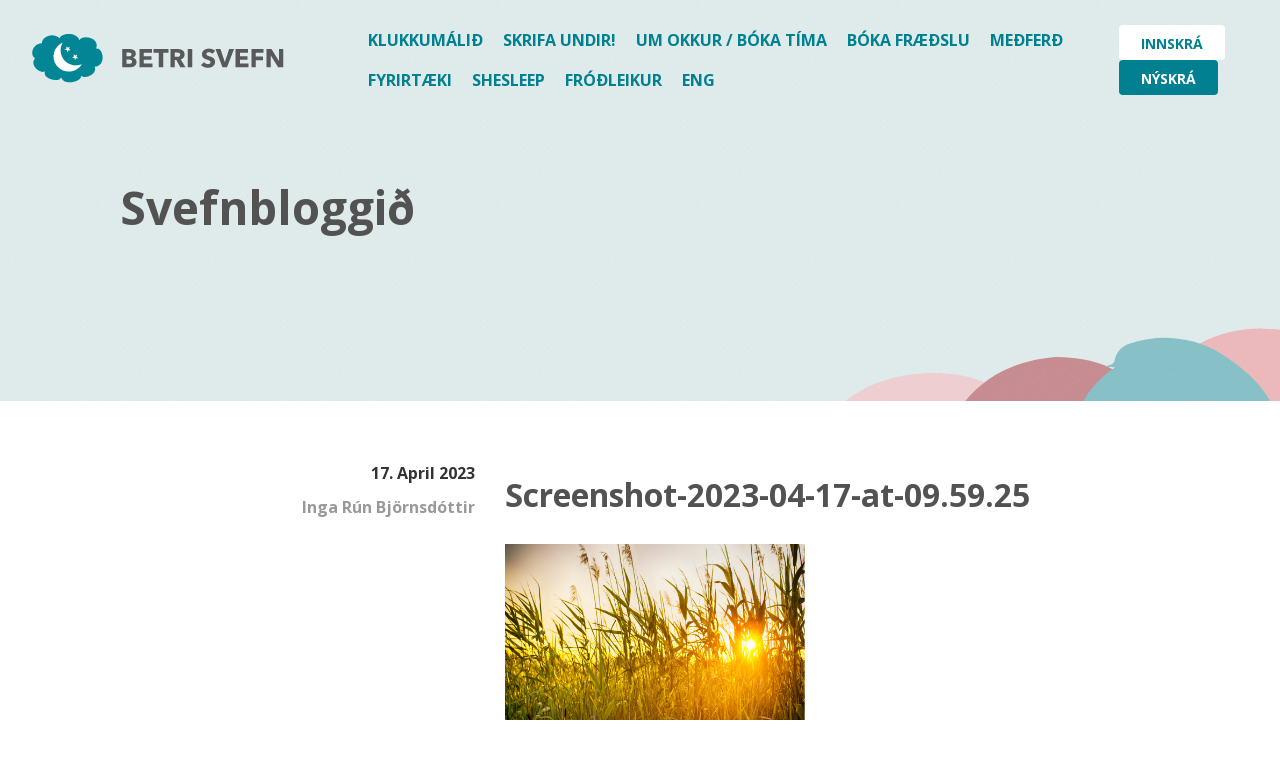

--- FILE ---
content_type: text/html; charset=UTF-8
request_url: https://www.betrisvefn.is/blogg/sofdu-vel-i-sumar/attachment/screenshot-2023-04-17-at-09-59-25/
body_size: 12986
content:
<!DOCTYPE html>
<html lang="en-US" class="no-js no-svg">
<head>
    <meta charset="UTF-8">
    <meta name="viewport" content="width=device-width, initial-scale=1">
    <link rel="profile" href="http://gmpg.org/xfn/11">
    <script>(function(html){html.className = html.className.replace(/\bno-js\b/,'js')})(document.documentElement);</script>
<meta name='robots' content='index, follow, max-image-preview:large, max-snippet:-1, max-video-preview:-1' />

	<!-- This site is optimized with the Yoast SEO plugin v25.6 - https://yoast.com/wordpress/plugins/seo/ -->
	<title>Screenshot-2023-04-17-at-09.59.25 - Betri Svefn</title>
	<link rel="canonical" href="https://www.betrisvefn.is/blogg/sofdu-vel-i-sumar/attachment/screenshot-2023-04-17-at-09-59-25/" />
	<meta property="og:locale" content="en_US" />
	<meta property="og:type" content="article" />
	<meta property="og:title" content="Screenshot-2023-04-17-at-09.59.25 - Betri Svefn" />
	<meta property="og:url" content="https://www.betrisvefn.is/blogg/sofdu-vel-i-sumar/attachment/screenshot-2023-04-17-at-09-59-25/" />
	<meta property="og:site_name" content="Betri Svefn" />
	<meta property="og:image" content="https://www.betrisvefn.is/blogg/sofdu-vel-i-sumar/attachment/screenshot-2023-04-17-at-09-59-25" />
	<meta property="og:image:width" content="558" />
	<meta property="og:image:height" content="360" />
	<meta property="og:image:type" content="image/png" />
	<meta name="twitter:card" content="summary_large_image" />
	<script type="application/ld+json" class="yoast-schema-graph">{"@context":"https://schema.org","@graph":[{"@type":"WebPage","@id":"https://www.betrisvefn.is/blogg/sofdu-vel-i-sumar/attachment/screenshot-2023-04-17-at-09-59-25/","url":"https://www.betrisvefn.is/blogg/sofdu-vel-i-sumar/attachment/screenshot-2023-04-17-at-09-59-25/","name":"Screenshot-2023-04-17-at-09.59.25 - Betri Svefn","isPartOf":{"@id":"https://www.betrisvefn.is/#website"},"primaryImageOfPage":{"@id":"https://www.betrisvefn.is/blogg/sofdu-vel-i-sumar/attachment/screenshot-2023-04-17-at-09-59-25/#primaryimage"},"image":{"@id":"https://www.betrisvefn.is/blogg/sofdu-vel-i-sumar/attachment/screenshot-2023-04-17-at-09-59-25/#primaryimage"},"thumbnailUrl":"https://www.betrisvefn.is/wp-content/uploads/2023/04/Screenshot-2023-04-17-at-09.59.25.png","datePublished":"2023-04-17T10:00:16+00:00","breadcrumb":{"@id":"https://www.betrisvefn.is/blogg/sofdu-vel-i-sumar/attachment/screenshot-2023-04-17-at-09-59-25/#breadcrumb"},"inLanguage":"en-US","potentialAction":[{"@type":"ReadAction","target":["https://www.betrisvefn.is/blogg/sofdu-vel-i-sumar/attachment/screenshot-2023-04-17-at-09-59-25/"]}]},{"@type":"ImageObject","inLanguage":"en-US","@id":"https://www.betrisvefn.is/blogg/sofdu-vel-i-sumar/attachment/screenshot-2023-04-17-at-09-59-25/#primaryimage","url":"https://www.betrisvefn.is/wp-content/uploads/2023/04/Screenshot-2023-04-17-at-09.59.25.png","contentUrl":"https://www.betrisvefn.is/wp-content/uploads/2023/04/Screenshot-2023-04-17-at-09.59.25.png","width":558,"height":360},{"@type":"BreadcrumbList","@id":"https://www.betrisvefn.is/blogg/sofdu-vel-i-sumar/attachment/screenshot-2023-04-17-at-09-59-25/#breadcrumb","itemListElement":[{"@type":"ListItem","position":1,"name":"Home","item":"https://www.betrisvefn.is/"},{"@type":"ListItem","position":2,"name":"Sofðu vel í sumar","item":"https://www.betrisvefn.is/blogg/sofdu-vel-i-sumar/"},{"@type":"ListItem","position":3,"name":"Screenshot-2023-04-17-at-09.59.25"}]},{"@type":"WebSite","@id":"https://www.betrisvefn.is/#website","url":"https://www.betrisvefn.is/","name":"Betri Svefn","description":"Hugræn atferlismeðferð við svefnleysi","potentialAction":[{"@type":"SearchAction","target":{"@type":"EntryPoint","urlTemplate":"https://www.betrisvefn.is/?s={search_term_string}"},"query-input":{"@type":"PropertyValueSpecification","valueRequired":true,"valueName":"search_term_string"}}],"inLanguage":"en-US"}]}</script>
	<!-- / Yoast SEO plugin. -->


<link rel='dns-prefetch' href='//www.betrisvefn.is' />
<link rel="alternate" type="application/rss+xml" title="Betri Svefn &raquo; Feed" href="https://www.betrisvefn.is/feed/" />
<link rel="alternate" type="application/rss+xml" title="Betri Svefn &raquo; Comments Feed" href="https://www.betrisvefn.is/comments/feed/" />
<link rel="alternate" type="application/rss+xml" title="Betri Svefn &raquo; Screenshot-2023-04-17-at-09.59.25 Comments Feed" href="https://www.betrisvefn.is/blogg/sofdu-vel-i-sumar/attachment/screenshot-2023-04-17-at-09-59-25/feed/" />
<script type="text/javascript">
/* <![CDATA[ */
window._wpemojiSettings = {"baseUrl":"https:\/\/s.w.org\/images\/core\/emoji\/15.0.3\/72x72\/","ext":".png","svgUrl":"https:\/\/s.w.org\/images\/core\/emoji\/15.0.3\/svg\/","svgExt":".svg","source":{"concatemoji":"https:\/\/www.betrisvefn.is\/wp-includes\/js\/wp-emoji-release.min.js?ver=7ace191f2c7fc96dfb037b88e75c666a"}};
/*! This file is auto-generated */
!function(i,n){var o,s,e;function c(e){try{var t={supportTests:e,timestamp:(new Date).valueOf()};sessionStorage.setItem(o,JSON.stringify(t))}catch(e){}}function p(e,t,n){e.clearRect(0,0,e.canvas.width,e.canvas.height),e.fillText(t,0,0);var t=new Uint32Array(e.getImageData(0,0,e.canvas.width,e.canvas.height).data),r=(e.clearRect(0,0,e.canvas.width,e.canvas.height),e.fillText(n,0,0),new Uint32Array(e.getImageData(0,0,e.canvas.width,e.canvas.height).data));return t.every(function(e,t){return e===r[t]})}function u(e,t,n){switch(t){case"flag":return n(e,"\ud83c\udff3\ufe0f\u200d\u26a7\ufe0f","\ud83c\udff3\ufe0f\u200b\u26a7\ufe0f")?!1:!n(e,"\ud83c\uddfa\ud83c\uddf3","\ud83c\uddfa\u200b\ud83c\uddf3")&&!n(e,"\ud83c\udff4\udb40\udc67\udb40\udc62\udb40\udc65\udb40\udc6e\udb40\udc67\udb40\udc7f","\ud83c\udff4\u200b\udb40\udc67\u200b\udb40\udc62\u200b\udb40\udc65\u200b\udb40\udc6e\u200b\udb40\udc67\u200b\udb40\udc7f");case"emoji":return!n(e,"\ud83d\udc26\u200d\u2b1b","\ud83d\udc26\u200b\u2b1b")}return!1}function f(e,t,n){var r="undefined"!=typeof WorkerGlobalScope&&self instanceof WorkerGlobalScope?new OffscreenCanvas(300,150):i.createElement("canvas"),a=r.getContext("2d",{willReadFrequently:!0}),o=(a.textBaseline="top",a.font="600 32px Arial",{});return e.forEach(function(e){o[e]=t(a,e,n)}),o}function t(e){var t=i.createElement("script");t.src=e,t.defer=!0,i.head.appendChild(t)}"undefined"!=typeof Promise&&(o="wpEmojiSettingsSupports",s=["flag","emoji"],n.supports={everything:!0,everythingExceptFlag:!0},e=new Promise(function(e){i.addEventListener("DOMContentLoaded",e,{once:!0})}),new Promise(function(t){var n=function(){try{var e=JSON.parse(sessionStorage.getItem(o));if("object"==typeof e&&"number"==typeof e.timestamp&&(new Date).valueOf()<e.timestamp+604800&&"object"==typeof e.supportTests)return e.supportTests}catch(e){}return null}();if(!n){if("undefined"!=typeof Worker&&"undefined"!=typeof OffscreenCanvas&&"undefined"!=typeof URL&&URL.createObjectURL&&"undefined"!=typeof Blob)try{var e="postMessage("+f.toString()+"("+[JSON.stringify(s),u.toString(),p.toString()].join(",")+"));",r=new Blob([e],{type:"text/javascript"}),a=new Worker(URL.createObjectURL(r),{name:"wpTestEmojiSupports"});return void(a.onmessage=function(e){c(n=e.data),a.terminate(),t(n)})}catch(e){}c(n=f(s,u,p))}t(n)}).then(function(e){for(var t in e)n.supports[t]=e[t],n.supports.everything=n.supports.everything&&n.supports[t],"flag"!==t&&(n.supports.everythingExceptFlag=n.supports.everythingExceptFlag&&n.supports[t]);n.supports.everythingExceptFlag=n.supports.everythingExceptFlag&&!n.supports.flag,n.DOMReady=!1,n.readyCallback=function(){n.DOMReady=!0}}).then(function(){return e}).then(function(){var e;n.supports.everything||(n.readyCallback(),(e=n.source||{}).concatemoji?t(e.concatemoji):e.wpemoji&&e.twemoji&&(t(e.twemoji),t(e.wpemoji)))}))}((window,document),window._wpemojiSettings);
/* ]]> */
</script>
<style id='wp-emoji-styles-inline-css' type='text/css'>

	img.wp-smiley, img.emoji {
		display: inline !important;
		border: none !important;
		box-shadow: none !important;
		height: 1em !important;
		width: 1em !important;
		margin: 0 0.07em !important;
		vertical-align: -0.1em !important;
		background: none !important;
		padding: 0 !important;
	}
</style>
<link rel='stylesheet' id='wp-block-library-css' href='https://www.betrisvefn.is/wp-includes/css/dist/block-library/style.min.css?ver=7ace191f2c7fc96dfb037b88e75c666a' type='text/css' media='all' />
<style id='classic-theme-styles-inline-css' type='text/css'>
/*! This file is auto-generated */
.wp-block-button__link{color:#fff;background-color:#32373c;border-radius:9999px;box-shadow:none;text-decoration:none;padding:calc(.667em + 2px) calc(1.333em + 2px);font-size:1.125em}.wp-block-file__button{background:#32373c;color:#fff;text-decoration:none}
</style>
<style id='global-styles-inline-css' type='text/css'>
:root{--wp--preset--aspect-ratio--square: 1;--wp--preset--aspect-ratio--4-3: 4/3;--wp--preset--aspect-ratio--3-4: 3/4;--wp--preset--aspect-ratio--3-2: 3/2;--wp--preset--aspect-ratio--2-3: 2/3;--wp--preset--aspect-ratio--16-9: 16/9;--wp--preset--aspect-ratio--9-16: 9/16;--wp--preset--color--black: #000000;--wp--preset--color--cyan-bluish-gray: #abb8c3;--wp--preset--color--white: #ffffff;--wp--preset--color--pale-pink: #f78da7;--wp--preset--color--vivid-red: #cf2e2e;--wp--preset--color--luminous-vivid-orange: #ff6900;--wp--preset--color--luminous-vivid-amber: #fcb900;--wp--preset--color--light-green-cyan: #7bdcb5;--wp--preset--color--vivid-green-cyan: #00d084;--wp--preset--color--pale-cyan-blue: #8ed1fc;--wp--preset--color--vivid-cyan-blue: #0693e3;--wp--preset--color--vivid-purple: #9b51e0;--wp--preset--gradient--vivid-cyan-blue-to-vivid-purple: linear-gradient(135deg,rgba(6,147,227,1) 0%,rgb(155,81,224) 100%);--wp--preset--gradient--light-green-cyan-to-vivid-green-cyan: linear-gradient(135deg,rgb(122,220,180) 0%,rgb(0,208,130) 100%);--wp--preset--gradient--luminous-vivid-amber-to-luminous-vivid-orange: linear-gradient(135deg,rgba(252,185,0,1) 0%,rgba(255,105,0,1) 100%);--wp--preset--gradient--luminous-vivid-orange-to-vivid-red: linear-gradient(135deg,rgba(255,105,0,1) 0%,rgb(207,46,46) 100%);--wp--preset--gradient--very-light-gray-to-cyan-bluish-gray: linear-gradient(135deg,rgb(238,238,238) 0%,rgb(169,184,195) 100%);--wp--preset--gradient--cool-to-warm-spectrum: linear-gradient(135deg,rgb(74,234,220) 0%,rgb(151,120,209) 20%,rgb(207,42,186) 40%,rgb(238,44,130) 60%,rgb(251,105,98) 80%,rgb(254,248,76) 100%);--wp--preset--gradient--blush-light-purple: linear-gradient(135deg,rgb(255,206,236) 0%,rgb(152,150,240) 100%);--wp--preset--gradient--blush-bordeaux: linear-gradient(135deg,rgb(254,205,165) 0%,rgb(254,45,45) 50%,rgb(107,0,62) 100%);--wp--preset--gradient--luminous-dusk: linear-gradient(135deg,rgb(255,203,112) 0%,rgb(199,81,192) 50%,rgb(65,88,208) 100%);--wp--preset--gradient--pale-ocean: linear-gradient(135deg,rgb(255,245,203) 0%,rgb(182,227,212) 50%,rgb(51,167,181) 100%);--wp--preset--gradient--electric-grass: linear-gradient(135deg,rgb(202,248,128) 0%,rgb(113,206,126) 100%);--wp--preset--gradient--midnight: linear-gradient(135deg,rgb(2,3,129) 0%,rgb(40,116,252) 100%);--wp--preset--font-size--small: 13px;--wp--preset--font-size--medium: 20px;--wp--preset--font-size--large: 36px;--wp--preset--font-size--x-large: 42px;--wp--preset--spacing--20: 0.44rem;--wp--preset--spacing--30: 0.67rem;--wp--preset--spacing--40: 1rem;--wp--preset--spacing--50: 1.5rem;--wp--preset--spacing--60: 2.25rem;--wp--preset--spacing--70: 3.38rem;--wp--preset--spacing--80: 5.06rem;--wp--preset--shadow--natural: 6px 6px 9px rgba(0, 0, 0, 0.2);--wp--preset--shadow--deep: 12px 12px 50px rgba(0, 0, 0, 0.4);--wp--preset--shadow--sharp: 6px 6px 0px rgba(0, 0, 0, 0.2);--wp--preset--shadow--outlined: 6px 6px 0px -3px rgba(255, 255, 255, 1), 6px 6px rgba(0, 0, 0, 1);--wp--preset--shadow--crisp: 6px 6px 0px rgba(0, 0, 0, 1);}:where(.is-layout-flex){gap: 0.5em;}:where(.is-layout-grid){gap: 0.5em;}body .is-layout-flex{display: flex;}.is-layout-flex{flex-wrap: wrap;align-items: center;}.is-layout-flex > :is(*, div){margin: 0;}body .is-layout-grid{display: grid;}.is-layout-grid > :is(*, div){margin: 0;}:where(.wp-block-columns.is-layout-flex){gap: 2em;}:where(.wp-block-columns.is-layout-grid){gap: 2em;}:where(.wp-block-post-template.is-layout-flex){gap: 1.25em;}:where(.wp-block-post-template.is-layout-grid){gap: 1.25em;}.has-black-color{color: var(--wp--preset--color--black) !important;}.has-cyan-bluish-gray-color{color: var(--wp--preset--color--cyan-bluish-gray) !important;}.has-white-color{color: var(--wp--preset--color--white) !important;}.has-pale-pink-color{color: var(--wp--preset--color--pale-pink) !important;}.has-vivid-red-color{color: var(--wp--preset--color--vivid-red) !important;}.has-luminous-vivid-orange-color{color: var(--wp--preset--color--luminous-vivid-orange) !important;}.has-luminous-vivid-amber-color{color: var(--wp--preset--color--luminous-vivid-amber) !important;}.has-light-green-cyan-color{color: var(--wp--preset--color--light-green-cyan) !important;}.has-vivid-green-cyan-color{color: var(--wp--preset--color--vivid-green-cyan) !important;}.has-pale-cyan-blue-color{color: var(--wp--preset--color--pale-cyan-blue) !important;}.has-vivid-cyan-blue-color{color: var(--wp--preset--color--vivid-cyan-blue) !important;}.has-vivid-purple-color{color: var(--wp--preset--color--vivid-purple) !important;}.has-black-background-color{background-color: var(--wp--preset--color--black) !important;}.has-cyan-bluish-gray-background-color{background-color: var(--wp--preset--color--cyan-bluish-gray) !important;}.has-white-background-color{background-color: var(--wp--preset--color--white) !important;}.has-pale-pink-background-color{background-color: var(--wp--preset--color--pale-pink) !important;}.has-vivid-red-background-color{background-color: var(--wp--preset--color--vivid-red) !important;}.has-luminous-vivid-orange-background-color{background-color: var(--wp--preset--color--luminous-vivid-orange) !important;}.has-luminous-vivid-amber-background-color{background-color: var(--wp--preset--color--luminous-vivid-amber) !important;}.has-light-green-cyan-background-color{background-color: var(--wp--preset--color--light-green-cyan) !important;}.has-vivid-green-cyan-background-color{background-color: var(--wp--preset--color--vivid-green-cyan) !important;}.has-pale-cyan-blue-background-color{background-color: var(--wp--preset--color--pale-cyan-blue) !important;}.has-vivid-cyan-blue-background-color{background-color: var(--wp--preset--color--vivid-cyan-blue) !important;}.has-vivid-purple-background-color{background-color: var(--wp--preset--color--vivid-purple) !important;}.has-black-border-color{border-color: var(--wp--preset--color--black) !important;}.has-cyan-bluish-gray-border-color{border-color: var(--wp--preset--color--cyan-bluish-gray) !important;}.has-white-border-color{border-color: var(--wp--preset--color--white) !important;}.has-pale-pink-border-color{border-color: var(--wp--preset--color--pale-pink) !important;}.has-vivid-red-border-color{border-color: var(--wp--preset--color--vivid-red) !important;}.has-luminous-vivid-orange-border-color{border-color: var(--wp--preset--color--luminous-vivid-orange) !important;}.has-luminous-vivid-amber-border-color{border-color: var(--wp--preset--color--luminous-vivid-amber) !important;}.has-light-green-cyan-border-color{border-color: var(--wp--preset--color--light-green-cyan) !important;}.has-vivid-green-cyan-border-color{border-color: var(--wp--preset--color--vivid-green-cyan) !important;}.has-pale-cyan-blue-border-color{border-color: var(--wp--preset--color--pale-cyan-blue) !important;}.has-vivid-cyan-blue-border-color{border-color: var(--wp--preset--color--vivid-cyan-blue) !important;}.has-vivid-purple-border-color{border-color: var(--wp--preset--color--vivid-purple) !important;}.has-vivid-cyan-blue-to-vivid-purple-gradient-background{background: var(--wp--preset--gradient--vivid-cyan-blue-to-vivid-purple) !important;}.has-light-green-cyan-to-vivid-green-cyan-gradient-background{background: var(--wp--preset--gradient--light-green-cyan-to-vivid-green-cyan) !important;}.has-luminous-vivid-amber-to-luminous-vivid-orange-gradient-background{background: var(--wp--preset--gradient--luminous-vivid-amber-to-luminous-vivid-orange) !important;}.has-luminous-vivid-orange-to-vivid-red-gradient-background{background: var(--wp--preset--gradient--luminous-vivid-orange-to-vivid-red) !important;}.has-very-light-gray-to-cyan-bluish-gray-gradient-background{background: var(--wp--preset--gradient--very-light-gray-to-cyan-bluish-gray) !important;}.has-cool-to-warm-spectrum-gradient-background{background: var(--wp--preset--gradient--cool-to-warm-spectrum) !important;}.has-blush-light-purple-gradient-background{background: var(--wp--preset--gradient--blush-light-purple) !important;}.has-blush-bordeaux-gradient-background{background: var(--wp--preset--gradient--blush-bordeaux) !important;}.has-luminous-dusk-gradient-background{background: var(--wp--preset--gradient--luminous-dusk) !important;}.has-pale-ocean-gradient-background{background: var(--wp--preset--gradient--pale-ocean) !important;}.has-electric-grass-gradient-background{background: var(--wp--preset--gradient--electric-grass) !important;}.has-midnight-gradient-background{background: var(--wp--preset--gradient--midnight) !important;}.has-small-font-size{font-size: var(--wp--preset--font-size--small) !important;}.has-medium-font-size{font-size: var(--wp--preset--font-size--medium) !important;}.has-large-font-size{font-size: var(--wp--preset--font-size--large) !important;}.has-x-large-font-size{font-size: var(--wp--preset--font-size--x-large) !important;}
:where(.wp-block-post-template.is-layout-flex){gap: 1.25em;}:where(.wp-block-post-template.is-layout-grid){gap: 1.25em;}
:where(.wp-block-columns.is-layout-flex){gap: 2em;}:where(.wp-block-columns.is-layout-grid){gap: 2em;}
:root :where(.wp-block-pullquote){font-size: 1.5em;line-height: 1.6;}
</style>
<link rel='stylesheet' id='BetriSvefn-style-css' href='https://www.betrisvefn.is/wp-content/themes/betrisvefn/style.css?ver=7ace191f2c7fc96dfb037b88e75c666a' type='text/css' media='all' />
<link rel="https://api.w.org/" href="https://www.betrisvefn.is/wp-json/" /><link rel="alternate" title="JSON" type="application/json" href="https://www.betrisvefn.is/wp-json/wp/v2/media/5257" /><link rel="EditURI" type="application/rsd+xml" title="RSD" href="https://www.betrisvefn.is/xmlrpc.php?rsd" />

<link rel='shortlink' href='https://www.betrisvefn.is/?p=5257' />
<link rel="alternate" title="oEmbed (JSON)" type="application/json+oembed" href="https://www.betrisvefn.is/wp-json/oembed/1.0/embed?url=https%3A%2F%2Fwww.betrisvefn.is%2Fblogg%2Fsofdu-vel-i-sumar%2Fattachment%2Fscreenshot-2023-04-17-at-09-59-25%2F" />
<style type="text/css">.recentcomments a{display:inline !important;padding:0 !important;margin:0 !important;}</style><link rel="icon" href="https://www.betrisvefn.is/wp-content/uploads/2020/11/cropped-bs_favicon-1-32x32.png" sizes="32x32" />
<link rel="icon" href="https://www.betrisvefn.is/wp-content/uploads/2020/11/cropped-bs_favicon-1-192x192.png" sizes="192x192" />
<link rel="apple-touch-icon" href="https://www.betrisvefn.is/wp-content/uploads/2020/11/cropped-bs_favicon-1-180x180.png" />
<meta name="msapplication-TileImage" content="https://www.betrisvefn.is/wp-content/uploads/2020/11/cropped-bs_favicon-1-270x270.png" />
		<style type="text/css" id="wp-custom-css">
			.main-header .limit {
    max-width: 140rem!important;
}		</style>
		    <link rel="stylesheet" href="https://www.betrisvefn.is/wp-content/themes/betrisvefn/css/main.css?v=1.1">
    <script src="https://www.betrisvefn.is/wp-content/themes/betrisvefn/js/init.js"></script>
	<!-- Facebook Pixel Code -->
	<script>
		!function(f,b,e,v,n,t,s)
		{if(f.fbq)return;n=f.fbq=function(){n.callMethod?
		n.callMethod.apply(n,arguments):n.queue.push(arguments)};
		if(!f._fbq)f._fbq=n;n.push=n;n.loaded=!0;n.version='2.0';
		n.queue=[];t=b.createElement(e);t.async=!0;
		t.src=v;s=b.getElementsByTagName(e)[0];
		s.parentNode.insertBefore(t,s)}(window,document,'script',
		'https://connect.facebook.net/en_US/fbevents.js');
		 fbq('init', '2532906830095954'); 
		fbq('track', 'PageView');
	</script>
	<noscript>
		<img height="1" width="1" src="https://www.facebook.com/tr?id=2532906830095954&ev=PageView&noscript=1"/>
	</noscript>
	<!-- End Facebook Pixel Code -->
</head>

<body class="attachment attachment-template-default single single-attachment postid-5257 attachmentid-5257 attachment-png">
    <div id="page" class="main-wrap">
        <header class="main-header">
            <div class="limit">
                <a class="logo" href="https://www.betrisvefn.is/"><img src="https://www.betrisvefn.is/wp-content/themes/betrisvefn/images/logo.svg"></a>
                <div class="nav">
                    <div class="main-nav"><ul id="menu-main-menu" class="menu"><li id="menu-item-7467" class="menu-item menu-item-type-post_type menu-item-object-page menu-item-7467"><a href="https://www.betrisvefn.is/klukkumalid/">Klukkumálið</a></li>
<li id="menu-item-7469" class="menu-item menu-item-type-custom menu-item-object-custom menu-item-7469"><a href="https://island.is/undirskriftalistar/6796d2ad-34fa-4723-a109-27c389139331?fbclid=IwY2xjawN6i0FleHRuA2FlbQIxMQBzcnRjBmFwcF9pZBAyMjIwMzkxNzg4MjAwODkyAAEebpi8BzR3a3_8oONhzK89l_l1ndRa-_L4ettf3XhWnhSIPoy4i2aCQ0JF1_4_aem_yZYsprW-z6Ya48oMuvy0wA">Skrifa undir!</a></li>
<li id="menu-item-68" class="menu-item menu-item-type-post_type menu-item-object-page menu-item-has-children menu-item-68"><a href="https://www.betrisvefn.is/um-okkur/">Um okkur / bóka tíma</a>
<ul class="sub-menu">
	<li id="menu-item-74" class="menu-item menu-item-type-post_type menu-item-object-page menu-item-74"><a href="https://www.betrisvefn.is/um-okkur/hafa-samband/">Hafa samband</a></li>
</ul>
</li>
<li id="menu-item-3294" class="menu-item menu-item-type-post_type menu-item-object-page menu-item-3294"><a href="https://www.betrisvefn.is/sersnidin-fraedsla/">Bóka fræðslu</a></li>
<li id="menu-item-3375" class="menu-item menu-item-type-post_type menu-item-object-page menu-item-has-children menu-item-3375"><a href="https://www.betrisvefn.is/medferdir/">Meðferð</a>
<ul class="sub-menu">
	<li id="menu-item-3373" class="menu-item menu-item-type-post_type menu-item-object-page menu-item-3373"><a href="https://www.betrisvefn.is/hopmedferdir/">Hópmeðferðir og námskeið</a></li>
	<li id="menu-item-3374" class="menu-item menu-item-type-post_type menu-item-object-page menu-item-3374"><a href="https://www.betrisvefn.is/einstaklingsmedferdir/">Einstaklingsmeðferðir</a></li>
	<li id="menu-item-3372" class="menu-item menu-item-type-post_type menu-item-object-page menu-item-3372"><a href="https://www.betrisvefn.is/vefmedferdir/">Vefmeðferðir</a></li>
</ul>
</li>
<li id="menu-item-3275" class="menu-item menu-item-type-post_type menu-item-object-page menu-item-3275"><a href="https://www.betrisvefn.is/fyrirtaeki/">Fyrirtæki</a></li>
<li id="menu-item-7205" class="menu-item menu-item-type-post_type menu-item-object-page menu-item-7205"><a href="https://www.betrisvefn.is/shesleep-app/">SheSleep</a></li>
<li id="menu-item-3388" class="menu-item menu-item-type-post_type menu-item-object-page menu-item-has-children menu-item-3388"><a href="https://www.betrisvefn.is/frodleikur/">Fróðleikur</a>
<ul class="sub-menu">
	<li id="menu-item-70" class="menu-item menu-item-type-post_type menu-item-object-page menu-item-70"><a href="https://www.betrisvefn.is/blogg/">Blogg</a></li>
	<li id="menu-item-76" class="menu-item menu-item-type-post_type menu-item-object-page menu-item-76"><a href="https://www.betrisvefn.is/algengar-spurningar/">Algengar spurningar</a></li>
</ul>
</li>
<li id="menu-item-7196" class="menu-item menu-item-type-post_type menu-item-object-page menu-item-7196"><a href="https://www.betrisvefn.is/english/">ENG</a></li>
</ul></div>                    <div class="admin-nav">
                        <ul>
                            <li><a class="button -white -sm innskra" href="http://medferd.betrisvefn.is/login">Innskrá</a></li>
                            <li><a class="button -sm nyskra" href="http://medferd.betrisvefn.is/survey/screening/0">Nýskrá</a></li>
                        </ul>
                    </div>
                </div>
                <div class="sidenav-toggle">
                    <div></div>
                    <div></div>
                    <div></div>
                </div>
            </div>
        </header>
        <div class="main-content">
        


<section class="segment banner -turkish -bg -bg-right -type2">
    <div class="limit padded">
    <div class="text">
        <h1>Svefnbloggið</h1>
    </div>
    </div>
</section>
<section class="segment -white -bg -type3 -bg-right">
    <div class="limit padded">
                <article id="post-5257" class="article post-5257 attachment type-attachment status-inherit hentry">
	<div class="article-info">
		<time datetime="2017-10-10">17. April 2023</time>
		<div class="article-author">
			<div>Inga Rún Björnsdóttir</div>
			<div></div>
		</div>
	</div>
	<div class="article-content">
       <figure class="figure article-image"></figure>
       <h1 class="h2">Screenshot-2023-04-17-at-09.59.25</h1>
       <div class="article-entry">
			<p class="attachment"><a href='https://www.betrisvefn.is/wp-content/uploads/2023/04/Screenshot-2023-04-17-at-09.59.25.png'><img fetchpriority="high" decoding="async" width="300" height="194" src="https://www.betrisvefn.is/wp-content/uploads/2023/04/Screenshot-2023-04-17-at-09.59.25.png" class="attachment-medium size-medium" alt="" /></a></p>
       </div>
     </div>
</article>
        </div>
</section>

<section class="segment -gray -bg -type2">
    <div class="limit padded">
    <div class="postlisti-register"> 
        <h1 class="h2">Skráðu þig á póstlistann</h1>
        <div class="grid gutter collapse600">
        <div class="col s1of2">
            <p>Skráðu þig á póstlistann hjá okkur til að fá greinar og góð ráð um svefn ásamt tilboðum frá okkur og samsstarfsaðilum okkar.</p>
        </div>
        <div class="col s1of2 postlisti">
            <noscript class="ninja-forms-noscript-message">
	Notice: JavaScript is required for this content.</noscript>
<div id="nf-form-6-cont" class="nf-form-cont" aria-live="polite" aria-labelledby="nf-form-title-6" aria-describedby="nf-form-errors-6" role="form">

    <div class="nf-loading-spinner"></div>

</div>
        <!-- That data is being printed as a workaround to page builders reordering the order of the scripts loaded-->
        <script>var formDisplay=1;var nfForms=nfForms||[];var form=[];form.id='6';form.settings={"objectType":"Form Setting","editActive":true,"title":"Skr\u00e1ning \u00e1 p\u00f3stlista Betri Svefns (Ath! \u00deetta er EKKI undirskriftalisinn fyrir klukkubreytingunni)","show_title":0,"clear_complete":1,"hide_complete":1,"default_label_pos":"above","wrapper_class":"","element_class":"","key":"","add_submit":0,"changeEmailErrorMsg":"Please enter a valid email address!","confirmFieldErrorMsg":"These fields must match!","fieldNumberNumMinError":"Number Min Error","fieldNumberNumMaxError":"Number Max Error","fieldNumberIncrementBy":"Please increment by ","formErrorsCorrectErrors":"Please correct errors before submitting this form.","validateRequiredField":"This is a required field.","honeypotHoneypotError":"Honeypot Error","fieldsMarkedRequired":"Fields marked with an <span class=\"ninja-forms-req-symbol\">*<\/span> are required","currency":"","unique_field_error":"A form with this value has already been submitted.","logged_in":false,"not_logged_in_msg":"","sub_limit_msg":"The form has reached its submission limit.","calculations":[],"formContentData":["toelvupostfang_1509458504527","skra_mig_1509458620431"],"drawerDisabled":false,"allow_public_link":0,"embed_form":"","public_link":"https:\/\/www.betrisvefn.is\/ninja-forms\/6a6sk","public_link_key":"6a6sk","form_title_heading_level":"3","changeDateErrorMsg":"Please enter a valid date!","objectDomain":"display","ninjaForms":"Ninja Forms","fieldTextareaRTEInsertLink":"Insert Link","fieldTextareaRTEInsertMedia":"Insert Media","fieldTextareaRTESelectAFile":"Select a file","formHoneypot":"If you are a human seeing this field, please leave it empty.","fileUploadOldCodeFileUploadInProgress":"File Upload in Progress.","fileUploadOldCodeFileUpload":"FILE UPLOAD","currencySymbol":"&#36;","thousands_sep":",","decimal_point":".","siteLocale":"en_US","dateFormat":"m\/d\/Y","startOfWeek":"1","of":"of","previousMonth":"Previous Month","nextMonth":"Next Month","months":["January","February","March","April","May","June","July","August","September","October","November","December"],"monthsShort":["Jan","Feb","Mar","Apr","May","Jun","Jul","Aug","Sep","Oct","Nov","Dec"],"weekdays":["Sunday","Monday","Tuesday","Wednesday","Thursday","Friday","Saturday"],"weekdaysShort":["Sun","Mon","Tue","Wed","Thu","Fri","Sat"],"weekdaysMin":["Su","Mo","Tu","We","Th","Fr","Sa"],"recaptchaConsentMissing":"reCaptcha validation couldn&#039;t load.","recaptchaMissingCookie":"reCaptcha v3 validation couldn&#039;t load the cookie needed to submit the form.","recaptchaConsentEvent":"Accept reCaptcha cookies before sending the form.","currency_symbol":"","beforeForm":"","beforeFields":"","afterFields":"","afterForm":""};form.fields=[{"objectType":"Field","objectDomain":"fields","editActive":false,"order":1,"idAttribute":"id","label":"","type":"email","key":"toelvupostfang_1509458504527","label_pos":"hidden","required":1,"default":"","placeholder":"T\u00f6lvup\u00f3stfang","container_class":"form txt","element_class":"","admin_label":"","help_text":"","desc_text":"","drawerDisabled":false,"custom_name_attribute":"email","personally_identifiable":1,"value":"","id":44,"beforeField":"","afterField":"","parentType":"email","element_templates":["email","input"],"old_classname":"","wrap_template":"wrap"},{"objectType":"Field","objectDomain":"fields","editActive":false,"order":2,"idAttribute":"id","label":"Skr\u00e1 mig","type":"submit","processing_label":"skr\u00e1ning ...","container_class":"","element_class":"button","key":"skra_mig_1509458620431","drawerDisabled":false,"admin_label":"","id":45,"beforeField":"","afterField":"","value":"","label_pos":"above","parentType":"textbox","element_templates":["submit","button","input"],"old_classname":"","wrap_template":"wrap-no-label"}];nfForms.push(form);</script>
                </div>
        </div>
    </div>
    </div>
</section>
    </div><!--main-content ends -->
   <footer class="main-footer">

   <div class="limit padded">
     <div class="logo"><img src="https://www.betrisvefn.is/wp-content/themes/betrisvefn/images/logo-white.svg"></div>
	   	   
	  
     <div class="copyright">
       <aside id="custom_html-5" class="widget_text widget widget_custom_html"><div class="textwidget custom-html-widget"><li>© Betri Svefn 2021</li>
<li>Mobile health ehf</li>
<li>kt. 530613-0380</li>
<li>Lækjatorg 5</li>
<li>Sími: 556-2500</li>
<li><a href="mailto:betrisvefn@betrisvefn.is">betrisvefn@betrisvefn.is</a></li>
</div></aside>    </div>
     <div class="fb"><a href="https://facebook.com/BetriSvefn/" target="_blank"><i class="icon-fb"></i></a></div>
     <div class="logos"><img src="https://www.betrisvefn.is/wp-content/themes/betrisvefn/images/valitor.png"><img src="https://www.betrisvefn.is/wp-content/themes/betrisvefn/images/taeknithrounarsjodur.png"></div>
   </div>
 </footer>
 </div> <!-- main-warp ends -->
 <aside class="mobile-sidebar">
   <nav class="mobnav">
    <div class="menu-main-menu-container"><ul id="menu-main-menu-1" class="menu"><li class="menu-item menu-item-type-post_type menu-item-object-page menu-item-7467"><a href="https://www.betrisvefn.is/klukkumalid/">Klukkumálið</a></li>
<li class="menu-item menu-item-type-custom menu-item-object-custom menu-item-7469"><a href="https://island.is/undirskriftalistar/6796d2ad-34fa-4723-a109-27c389139331?fbclid=IwY2xjawN6i0FleHRuA2FlbQIxMQBzcnRjBmFwcF9pZBAyMjIwMzkxNzg4MjAwODkyAAEebpi8BzR3a3_8oONhzK89l_l1ndRa-_L4ettf3XhWnhSIPoy4i2aCQ0JF1_4_aem_yZYsprW-z6Ya48oMuvy0wA">Skrifa undir!</a></li>
<li class="menu-item menu-item-type-post_type menu-item-object-page menu-item-has-children menu-item-68"><a href="https://www.betrisvefn.is/um-okkur/">Um okkur / bóka tíma</a>
<ul class="sub-menu">
	<li class="menu-item menu-item-type-post_type menu-item-object-page menu-item-74"><a href="https://www.betrisvefn.is/um-okkur/hafa-samband/">Hafa samband</a></li>
</ul>
</li>
<li class="menu-item menu-item-type-post_type menu-item-object-page menu-item-3294"><a href="https://www.betrisvefn.is/sersnidin-fraedsla/">Bóka fræðslu</a></li>
<li class="menu-item menu-item-type-post_type menu-item-object-page menu-item-has-children menu-item-3375"><a href="https://www.betrisvefn.is/medferdir/">Meðferð</a>
<ul class="sub-menu">
	<li class="menu-item menu-item-type-post_type menu-item-object-page menu-item-3373"><a href="https://www.betrisvefn.is/hopmedferdir/">Hópmeðferðir og námskeið</a></li>
	<li class="menu-item menu-item-type-post_type menu-item-object-page menu-item-3374"><a href="https://www.betrisvefn.is/einstaklingsmedferdir/">Einstaklingsmeðferðir</a></li>
	<li class="menu-item menu-item-type-post_type menu-item-object-page menu-item-3372"><a href="https://www.betrisvefn.is/vefmedferdir/">Vefmeðferðir</a></li>
</ul>
</li>
<li class="menu-item menu-item-type-post_type menu-item-object-page menu-item-3275"><a href="https://www.betrisvefn.is/fyrirtaeki/">Fyrirtæki</a></li>
<li class="menu-item menu-item-type-post_type menu-item-object-page menu-item-7205"><a href="https://www.betrisvefn.is/shesleep-app/">SheSleep</a></li>
<li class="menu-item menu-item-type-post_type menu-item-object-page menu-item-has-children menu-item-3388"><a href="https://www.betrisvefn.is/frodleikur/">Fróðleikur</a>
<ul class="sub-menu">
	<li class="menu-item menu-item-type-post_type menu-item-object-page menu-item-70"><a href="https://www.betrisvefn.is/blogg/">Blogg</a></li>
	<li class="menu-item menu-item-type-post_type menu-item-object-page menu-item-76"><a href="https://www.betrisvefn.is/algengar-spurningar/">Algengar spurningar</a></li>
</ul>
</li>
<li class="menu-item menu-item-type-post_type menu-item-object-page menu-item-7196"><a href="https://www.betrisvefn.is/english/">ENG</a></li>
</ul></div>    <div class="admin-nav">
        <ul>
            <li><a class="button -white -sm innskra" href="https://medferd.betrisvefn.is/login">Innskrá</a></li>
            <li><a class="button -sm nyskra" href="https://medferd.betrisvefn.is/survey/screening/0">Nýskrá</a></li>
        </ul>
    </div>
    </nav>
  </aside>
<link rel='stylesheet' id='dashicons-css' href='https://www.betrisvefn.is/wp-includes/css/dashicons.min.css?ver=7ace191f2c7fc96dfb037b88e75c666a' type='text/css' media='all' />
<link rel='stylesheet' id='nf-display-css' href='https://www.betrisvefn.is/wp-content/plugins/ninja-forms/assets/css/display-structure.css?ver=7ace191f2c7fc96dfb037b88e75c666a' type='text/css' media='all' />
<script type="text/javascript" src="https://www.betrisvefn.is/wp-includes/js/jquery/jquery.min.js?ver=3.7.1" id="jquery-core-js"></script>
<script type="text/javascript" src="https://www.betrisvefn.is/wp-includes/js/jquery/jquery-migrate.min.js?ver=3.4.1" id="jquery-migrate-js"></script>
<script type="text/javascript" src="https://www.betrisvefn.is/wp-includes/js/underscore.min.js?ver=1.13.4" id="underscore-js"></script>
<script type="text/javascript" src="https://www.betrisvefn.is/wp-includes/js/backbone.min.js?ver=1.5.0" id="backbone-js"></script>
<script type="text/javascript" src="https://www.betrisvefn.is/wp-content/plugins/ninja-forms/assets/js/min/front-end-deps.js?ver=3.13.3" id="nf-front-end-deps-js"></script>
<script type="text/javascript" id="nf-front-end-js-extra">
/* <![CDATA[ */
var nfi18n = {"ninjaForms":"Ninja Forms","changeEmailErrorMsg":"Please enter a valid email address!","changeDateErrorMsg":"Please enter a valid date!","confirmFieldErrorMsg":"These fields must match!","fieldNumberNumMinError":"Number Min Error","fieldNumberNumMaxError":"Number Max Error","fieldNumberIncrementBy":"Please increment by ","fieldTextareaRTEInsertLink":"Insert Link","fieldTextareaRTEInsertMedia":"Insert Media","fieldTextareaRTESelectAFile":"Select a file","formErrorsCorrectErrors":"Please correct errors before submitting this form.","formHoneypot":"If you are a human seeing this field, please leave it empty.","validateRequiredField":"This is a required field.","honeypotHoneypotError":"Honeypot Error","fileUploadOldCodeFileUploadInProgress":"File Upload in Progress.","fileUploadOldCodeFileUpload":"FILE UPLOAD","currencySymbol":"$","fieldsMarkedRequired":"Fields marked with an <span class=\"ninja-forms-req-symbol\">*<\/span> are required","thousands_sep":",","decimal_point":".","siteLocale":"en_US","dateFormat":"m\/d\/Y","startOfWeek":"1","of":"of","previousMonth":"Previous Month","nextMonth":"Next Month","months":["January","February","March","April","May","June","July","August","September","October","November","December"],"monthsShort":["Jan","Feb","Mar","Apr","May","Jun","Jul","Aug","Sep","Oct","Nov","Dec"],"weekdays":["Sunday","Monday","Tuesday","Wednesday","Thursday","Friday","Saturday"],"weekdaysShort":["Sun","Mon","Tue","Wed","Thu","Fri","Sat"],"weekdaysMin":["Su","Mo","Tu","We","Th","Fr","Sa"],"recaptchaConsentMissing":"reCaptcha validation couldn't load.","recaptchaMissingCookie":"reCaptcha v3 validation couldn't load the cookie needed to submit the form.","recaptchaConsentEvent":"Accept reCaptcha cookies before sending the form."};
var nfFrontEnd = {"adminAjax":"https:\/\/www.betrisvefn.is\/wp-admin\/admin-ajax.php","ajaxNonce":"a5c1f13639","requireBaseUrl":"https:\/\/www.betrisvefn.is\/wp-content\/plugins\/ninja-forms\/assets\/js\/","use_merge_tags":{"user":{"address":"address","textbox":"textbox","button":"button","checkbox":"checkbox","city":"city","confirm":"confirm","date":"date","email":"email","firstname":"firstname","html":"html","hcaptcha":"hcaptcha","hidden":"hidden","lastname":"lastname","listcheckbox":"listcheckbox","listcountry":"listcountry","listimage":"listimage","listmultiselect":"listmultiselect","listradio":"listradio","listselect":"listselect","liststate":"liststate","note":"note","number":"number","password":"password","passwordconfirm":"passwordconfirm","product":"product","quantity":"quantity","recaptcha":"recaptcha","recaptcha_v3":"recaptcha_v3","repeater":"repeater","shipping":"shipping","signature":"signature","spam":"spam","starrating":"starrating","submit":"submit","terms":"terms","textarea":"textarea","total":"total","turnstile":"turnstile","unknown":"unknown","zip":"zip","hr":"hr"},"post":{"address":"address","textbox":"textbox","button":"button","checkbox":"checkbox","city":"city","confirm":"confirm","date":"date","email":"email","firstname":"firstname","html":"html","hcaptcha":"hcaptcha","hidden":"hidden","lastname":"lastname","listcheckbox":"listcheckbox","listcountry":"listcountry","listimage":"listimage","listmultiselect":"listmultiselect","listradio":"listradio","listselect":"listselect","liststate":"liststate","note":"note","number":"number","password":"password","passwordconfirm":"passwordconfirm","product":"product","quantity":"quantity","recaptcha":"recaptcha","recaptcha_v3":"recaptcha_v3","repeater":"repeater","shipping":"shipping","signature":"signature","spam":"spam","starrating":"starrating","submit":"submit","terms":"terms","textarea":"textarea","total":"total","turnstile":"turnstile","unknown":"unknown","zip":"zip","hr":"hr"},"system":{"address":"address","textbox":"textbox","button":"button","checkbox":"checkbox","city":"city","confirm":"confirm","date":"date","email":"email","firstname":"firstname","html":"html","hcaptcha":"hcaptcha","hidden":"hidden","lastname":"lastname","listcheckbox":"listcheckbox","listcountry":"listcountry","listimage":"listimage","listmultiselect":"listmultiselect","listradio":"listradio","listselect":"listselect","liststate":"liststate","note":"note","number":"number","password":"password","passwordconfirm":"passwordconfirm","product":"product","quantity":"quantity","recaptcha":"recaptcha","recaptcha_v3":"recaptcha_v3","repeater":"repeater","shipping":"shipping","signature":"signature","spam":"spam","starrating":"starrating","submit":"submit","terms":"terms","textarea":"textarea","total":"total","turnstile":"turnstile","unknown":"unknown","zip":"zip","hr":"hr"},"fields":{"address":"address","textbox":"textbox","button":"button","checkbox":"checkbox","city":"city","confirm":"confirm","date":"date","email":"email","firstname":"firstname","html":"html","hcaptcha":"hcaptcha","hidden":"hidden","lastname":"lastname","listcheckbox":"listcheckbox","listcountry":"listcountry","listimage":"listimage","listmultiselect":"listmultiselect","listradio":"listradio","listselect":"listselect","liststate":"liststate","note":"note","number":"number","password":"password","passwordconfirm":"passwordconfirm","product":"product","quantity":"quantity","recaptcha":"recaptcha","recaptcha_v3":"recaptcha_v3","repeater":"repeater","shipping":"shipping","signature":"signature","spam":"spam","starrating":"starrating","submit":"submit","terms":"terms","textarea":"textarea","total":"total","turnstile":"turnstile","unknown":"unknown","zip":"zip","hr":"hr"},"calculations":{"html":"html","hidden":"hidden","note":"note","unknown":"unknown"}},"opinionated_styles":"","filter_esc_status":"false","nf_consent_status_response":[]};
var nfInlineVars = [];
/* ]]> */
</script>
<script type="text/javascript" src="https://www.betrisvefn.is/wp-content/plugins/ninja-forms/assets/js/min/front-end.js?ver=3.13.3" id="nf-front-end-js"></script>
<script id="tmpl-nf-layout" type="text/template">
	<span id="nf-form-title-{{{ data.id }}}" class="nf-form-title">
		{{{ ( 1 == data.settings.show_title ) ? '<h' + data.settings.form_title_heading_level + '>' + data.settings.title + '</h' + data.settings.form_title_heading_level + '>' : '' }}}
	</span>
	<div class="nf-form-wrap ninja-forms-form-wrap">
		<div class="nf-response-msg"></div>
		<div class="nf-debug-msg"></div>
		<div class="nf-before-form"></div>
		<div class="nf-form-layout"></div>
		<div class="nf-after-form"></div>
	</div>
</script>

<script id="tmpl-nf-empty" type="text/template">

</script>
<script id="tmpl-nf-before-form" type="text/template">
	{{{ data.beforeForm }}}
</script><script id="tmpl-nf-after-form" type="text/template">
	{{{ data.afterForm }}}
</script><script id="tmpl-nf-before-fields" type="text/template">
    <div class="nf-form-fields-required">{{{ data.renderFieldsMarkedRequired() }}}</div>
    {{{ data.beforeFields }}}
</script><script id="tmpl-nf-after-fields" type="text/template">
    {{{ data.afterFields }}}
    <div id="nf-form-errors-{{{ data.id }}}" class="nf-form-errors" role="alert"></div>
    <div class="nf-form-hp"></div>
</script>
<script id="tmpl-nf-before-field" type="text/template">
    {{{ data.beforeField }}}
</script><script id="tmpl-nf-after-field" type="text/template">
    {{{ data.afterField }}}
</script><script id="tmpl-nf-form-layout" type="text/template">
	<form>
		<div>
			<div class="nf-before-form-content"></div>
			<div class="nf-form-content {{{ data.element_class }}}"></div>
			<div class="nf-after-form-content"></div>
		</div>
	</form>
</script><script id="tmpl-nf-form-hp" type="text/template">
	<label id="nf-label-field-hp-{{{ data.id }}}" for="nf-field-hp-{{{ data.id }}}" aria-hidden="true">
		{{{ nfi18n.formHoneypot }}}
		<input id="nf-field-hp-{{{ data.id }}}" name="nf-field-hp" class="nf-element nf-field-hp" type="text" value="" aria-labelledby="nf-label-field-hp-{{{ data.id }}}" />
	</label>
</script>
<script id="tmpl-nf-field-layout" type="text/template">
    <div id="nf-field-{{{ data.id }}}-container" class="nf-field-container {{{ data.type }}}-container {{{ data.renderContainerClass() }}}">
        <div class="nf-before-field"></div>
        <div class="nf-field"></div>
        <div class="nf-after-field"></div>
    </div>
</script>
<script id="tmpl-nf-field-before" type="text/template">
    {{{ data.beforeField }}}
</script><script id="tmpl-nf-field-after" type="text/template">
    <#
    /*
     * Render our input limit section if that setting exists.
     */
    #>
    <div class="nf-input-limit"></div>
    <#
    /*
     * Render our error section if we have an error.
     */
    #>
    <div id="nf-error-{{{ data.id }}}" class="nf-error-wrap nf-error" role="alert" aria-live="assertive"></div>
    <#
    /*
     * Render any custom HTML after our field.
     */
    #>
    {{{ data.afterField }}}
</script>
<script id="tmpl-nf-field-wrap" type="text/template">
	<div id="nf-field-{{{ data.id }}}-wrap" class="{{{ data.renderWrapClass() }}}" data-field-id="{{{ data.id }}}">
		<#
		/*
		 * This is our main field template. It's called for every field type.
		 * Note that must have ONE top-level, wrapping element. i.e. a div/span/etc that wraps all of the template.
		 */
        #>
		<#
		/*
		 * Render our label.
		 */
        #>
		{{{ data.renderLabel() }}}
		<#
		/*
		 * Render our field element. Uses the template for the field being rendered.
		 */
        #>
		<div class="nf-field-element">{{{ data.renderElement() }}}</div>
		<#
		/*
		 * Render our Description Text.
		 */
        #>
		{{{ data.renderDescText() }}}
	</div>
</script>
<script id="tmpl-nf-field-wrap-no-label" type="text/template">
    <div id="nf-field-{{{ data.id }}}-wrap" class="{{{ data.renderWrapClass() }}}" data-field-id="{{{ data.id }}}">
        <div class="nf-field-label"></div>
        <div class="nf-field-element">{{{ data.renderElement() }}}</div>
        <div class="nf-error-wrap"></div>
    </div>
</script>
<script id="tmpl-nf-field-wrap-no-container" type="text/template">

        {{{ data.renderElement() }}}

        <div class="nf-error-wrap"></div>
</script>
<script id="tmpl-nf-field-label" type="text/template">
	<div class="nf-field-label">
		<# if ( data.type === "listcheckbox" || data.type === "listradio" || data.type === "listimage" || data.type === "date" || data.type === "starrating" || data.type === "signature" || data.type === "html" || data.type === "hr" ) { #>
			<span id="nf-label-field-{{{ data.id }}}"
				class="nf-label-span {{{ data.renderLabelClasses() }}}">
					{{{ ( data.maybeFilterHTML() === 'true' ) ? _.escape( data.label ) : data.label }}} {{{ ( 'undefined' != typeof data.required && 1 == data.required ) ? '<span class="ninja-forms-req-symbol">*</span>' : '' }}} 
					{{{ data.maybeRenderHelp() }}}
			</span>
		<# } else { #>
			<label for="nf-field-{{{ data.id }}}"
					id="nf-label-field-{{{ data.id }}}"
					class="{{{ data.renderLabelClasses() }}}">
						{{{ ( data.maybeFilterHTML() === 'true' ) ? _.escape( data.label ) : data.label }}} {{{ ( 'undefined' != typeof data.required && 1 == data.required ) ? '<span class="ninja-forms-req-symbol">*</span>' : '' }}} 
						{{{ data.maybeRenderHelp() }}}
			</label>
		<# } #>
	</div>
</script>
<script id="tmpl-nf-field-error" type="text/template">
	<div class="nf-error-msg nf-error-{{{ data.id }}}" aria-live="assertive">{{{ data.msg }}}</div>
</script><script id="tmpl-nf-form-error" type="text/template">
	<div class="nf-error-msg nf-error-{{{ data.id }}}">{{{ data.msg }}}</div>
</script><script id="tmpl-nf-field-input-limit" type="text/template">
    {{{ data.currentCount() }}} {{{ nfi18n.of }}} {{{ data.input_limit }}} {{{ data.input_limit_msg }}}
</script><script id="tmpl-nf-field-null" type="text/template">
</script><script id="tmpl-nf-field-email" type="text/template">
	<input
		type="email"
		value="{{{ _.escape( data.value ) }}}"
		class="{{{ data.renderClasses() }}} nf-element"
		id="nf-field-{{{ data.id }}}"
		name="{{ data.custom_name_attribute || 'nf-field-' + data.id + '-' + data.type }}"
		{{{data.maybeDisableAutocomplete()}}}
		{{{ data.renderPlaceholder() }}}
		{{{ data.maybeDisabled() }}}
		aria-invalid="false"
		aria-describedby="<# if( data.desc_text ) { #>nf-description-{{{ data.id }}} <# } #>nf-error-{{{ data.id }}}"
		aria-labelledby="nf-label-field-{{{ data.id }}}"
		{{{ data.maybeRequired() }}}
	>
</script>
<script id='tmpl-nf-field-input' type='text/template'>
    <input id="nf-field-{{{ data.id }}}" name="nf-field-{{{ data.id }}}" aria-invalid="false" aria-describedby="<# if( data.desc_text ) { #>nf-description-{{{ data.id }}} <# } #>nf-error-{{{ data.id }}}" class="{{{ data.renderClasses() }}} nf-element" type="text" value="{{{ _.escape( data.value ) }}}" {{{ data.renderPlaceholder() }}} {{{ data.maybeDisabled() }}}
           aria-labelledby="nf-label-field-{{{ data.id }}}"

            {{{ data.maybeRequired() }}}
    >
</script>
<script id="tmpl-nf-field-submit" type="text/template">

<# 
let myType = data.type
if('save'== data.type){
	myType = 'button'
}
#>
<input id="nf-field-{{{ data.id }}}" class="{{{ data.renderClasses() }}} nf-element " type="{{{myType}}}" value="{{{ ( data.maybeFilterHTML() === 'true' ) ? _.escape( data.label ) : data.label }}}" {{{ ( data.disabled ) ? 'aria-disabled="true" disabled="true"' : '' }}}>

</script><script id='tmpl-nf-field-button' type='text/template'>
    <button id="nf-field-{{{ data.id }}}" name="nf-field-{{{ data.id }}}" class="{{{ data.classes }}} nf-element">
        {{{ ( data.maybeFilterHTML() === 'true' ) ? _.escape( data.label ) : data.label }}}
    </button>
</script>
<script src="https://www.betrisvefn.is/wp-content/themes/betrisvefn/js/index.js"></script>
<div class="sidebar-overlay"></div>
</body>
</html>


--- FILE ---
content_type: text/css
request_url: https://www.betrisvefn.is/wp-content/themes/betrisvefn/css/main.css?v=1.1
body_size: 45969
content:
/*! normalize.css v4.0.0 | MIT License | github.com/necolas/normalize.css */html{
font-family:sans-serif;
-ms-text-size-adjust:100%;
-webkit-text-size-adjust:100%}
article,aside,details,figcaption,figure,footer,header,main,menu,nav,section,summary{
display:block}
audio,canvas,progress,video{

    display:inline-block
}
/* RESPONSIVE YOUTUBE VIDEO */

.videoWrapper {
    position: relative;
    padding-bottom: 56.25%; /* 16:9 */
    height: 0;
  }
  .videoWrapper iframe {
    position: absolute;
    top: 0;
    left: 0;
    width: 100%;
    height: 100%;
  }


audio:not([controls]){
    display:none;
height:0}
progress{
    vertical-align:baseline}
    [hidden],template{
    display:none}
a{
    background-color:transparent}
a:active,a:hover{
    outline-width:0}
abbr[title]{
    border-bottom:none;

    text-decoration:underline;

    -webkit-text-decoration:underline dotted;

    text-decoration:underline dotted}
b,strong{
font-weight:inherit;
font-weight:bolder}
dfn{
font-style:italic}
h1{
font-size:2em;
margin:.67em 0}
mark{
background-color:#ff0;
color:#000}
small{
font-size:80%}
sub,sup{
font-size:75%;
line-height:0;
position:relative;
vertical-align:baseline}
sub{
bottom:-.25em}
sup{
top:-.5em}
img{
border-style:none}
svg:not(:root){
overflow:hidden}
code,kbd,pre,samp{
font-family:monospace,monospace;
font-size:1em}
figure{
margin:1em 40px}
hr{
box-sizing:content-box;
height:0;
overflow:visible}
button,input,select,textarea{
font:inherit}
optgroup{
font-weight:700}
button,input,select{
overflow:visible}
button,input,select,textarea{
margin:0}
button,select{
text-transform:none}
[type=button],[type=reset],[type=submit],button{
cursor:pointer}
[disabled]{
cursor:default}
[type=reset],[type=submit],button,html [type=button]{
-webkit-appearance:button}
button::-moz-focus-inner,input::-moz-focus-inner{
border:0;
padding:0}
button:-moz-focusring,input:-moz-focusring{
outline:1px dotted ButtonText}
fieldset{
border:1px solid silver;
margin:0 2px;
padding:.35em .625em .75em}
legend{
box-sizing:border-box;
color:inherit;
display:table;
max-width:100%;
padding:0;
white-space:normal}
textarea{
overflow:auto}
[type=checkbox],[type=radio]{
box-sizing:border-box;
padding:0}
[type=number]::-webkit-inner-spin-button,[type=number]::-webkit-outer-spin-button{
height:auto}
[type=search]{
-webkit-appearance:textfield}
[type=search]::-webkit-search-cancel-button,[type=search]::-webkit-search-decoration{
-webkit-appearance:none}

.flex-container {
    display: flex;
	flex-wrap: wrap;
}

.flex-item {
    flex: 1 0 30%;
	padding: 1em;
}


.blog-item__heading{
	color: #008090;
}


.blog-item__meta {
	color: #828282;
}

.greinar-btn {
    display: inline-block;
    padding: 10px 20px;
    font-weight: 800;
    background-color: #afc9c5;
    border-radius: 10px;
}

.medferd-container {
    display: flex;
    flex-wrap: wrap;
    justify-content: space-between;
}

.medferd-item{
    width: 45%;
    padding-bottom: 3em;

}
.medferd-item h4 {
    color: #008090;
}

.medferd-info {
    padding-bottom: 2em;
}

@media only screen and (max-width: 800px){
    .medferd-container{
        flex-direction: column;
    }
    .medferd-item {
        width: 100%;
    }
}

@media only screen and (max-width: 800px){
    .flex-container{
        flex-direction: column;
    }
}

.grid{
    *zoom:1
}
.grid:after,.grid:before{
    content:" ";
    display:table
}

.grid:after{
    clear:both
}

.grid>.col{

    display:block;
    box-sizing:border-box;
    float:left;
    min-height:1px
}

.grid>.col.s5of5{

    width:100%
}

.grid>.col.s4of5{

    width:80%
}

.grid>.col.s3of5{

    width:60%
}

.grid>.col.s2of5{

    width:40%
}

.grid>.col.s1of5{

    width:20%
}

.grid>.col.s4of4{

    width:100%
}

.grid>.col.s3of4{

    width:75%
}

.grid>.col.s2of4{

    width:50%
}

.grid>.col.s1of4{

    width:25%
}

.grid>.col.s3of3{

    width:100%
}

.grid>.col.s2of3{

    width:66.66666666666667%
}

.grid>.col.s1of3{

    width:33.333333333333336%
}

.grid>.col.s2of2{

    width:100%
}

.grid>.col.s1of2{

    width:50%
}

.grid>.col.s1of1{
width:100%}
.grid.reverse>.col{
float:right}
.grid.gutter{
margin-left:-1.5rem;
margin-right:-1.5rem}
.grid.gutter>.col{
padding-left:1.5rem;
padding-right:1.5rem}
.grid.gutter-tight{
margin-left:-.75rem;
margin-right:-.75rem}
.grid.gutter-tight>.col{
padding-left:.75rem;
padding-right:.75rem}
.grid.gutter-wide{
margin-left:-3rem;
margin-right:-3rem}
.grid.gutter-wide>.col{
padding-left:3rem;
padding-right:3rem}
.grid.debug>.col{
background-color:rgba(0,0,0,.25)}
.grid.debug>.col:nth-child(2n){
background-color:rgba(0,0,0,.15)}
.grid.flex{
display:-webkit-box;
display:-ms-flexbox;
display:flex}
.grid.flex.reverse{
-webkit-box-orient:horizontal;
-webkit-box-direction:reverse;
-ms-flex-direction:row-reverse;
flex-direction:row-reverse}
.grid.flex>.col.align-center{
-ms-flex-item-align:center;
align-self:center}
.grid.flex>.col.align-end{
-ms-flex-item-align:end;
align-self:flex-end}
@media only screen and (max-width:1200px){
.grid.collapse1200{
display:block}
.grid.collapse1200>.col{
float:none;
width:100%}
}
@media only screen and (min-width:1200px){
.grid.expand1200>.col{
float:none;
width:100%}
}
.lt-ie9 .grid.expand1200>.col{
float:none;
width:100%}
@media only screen and (max-width:1080px){
.grid.collapse1080{
display:block}
.grid.collapse1080>.col{
float:none;
width:100%}
}
@media only screen and (min-width:1080px){
.grid.expand1080>.col{
float:none;
width:100%}
}
.lt-ie9 .grid.expand1080>.col{
float:none;
width:100%}
@media only screen and (max-width:960px){
.grid.collapse960{
display:block}
.grid.collapse960>.col{
float:none;
width:100%}
}
@media only screen and (min-width:960px){
.grid.expand960>.col{
float:none;
width:100%}
}
.lt-ie9 .grid.expand960>.col{
float:none;
width:100%}
@media only screen and (max-width:840px){
.grid.collapse840{
display:block}
.grid.collapse840>.col{
float:none;
width:100%}
}
@media only screen and (min-width:840px){
.grid.expand840>.col{
float:none;
width:100%}
}
.lt-ie9 .grid.expand840>.col{
float:none;
width:100%}
@media only screen and (max-width:720px){
.grid.collapse720{
display:block}
.grid.collapse720>.col{
float:none;
width:100%}
}
@media only screen and (min-width:720px){
.grid.expand720>.col{
float:none;
width:100%}
}
.lt-ie9 .grid.expand720>.col{
float:none;
width:100%}
@media only screen and (max-width:600px){
.grid.collapse600{
display:block}
.grid.collapse600>.col{
float:none;
width:100%}
}
@media only screen and (min-width:600px){
.grid.expand600>.col{
float:none;
width:100%}
}
.lt-ie9 .grid.expand600>.col{
float:none;
width:100%}
@media only screen and (max-width:480px){
.grid.collapse480{
display:block}
.grid.collapse480>.col{
float:none;
width:100%}
}
@media only screen and (min-width:480px){
.grid.expand480>.col{
float:none;
width:100%}
}
.lt-ie9 .grid.expand480>.col{
float:none;
width:100%}
@media only screen and (max-width:360px){
.grid.collapse360{
display:block}
.grid.collapse360>.col{
float:none;
width:100%}
}
@media only screen and (min-width:360px){
.grid.expand360>.col{
float:none;
width:100%}
}
.lt-ie9 .grid.expand360>.col{
float:none;
width:100%}
@-ms-viewport{
width:device-width}
@-o-viewport{
width:device-width}
@viewport{
width:device-width}
html{
overflow-x:hidden;
overflow-y:scroll;
font-size:62.5%;
background:#fff}
html.sidebar-open{
overflow:hidden}
body{
margin:0;
line-height:1.5;
font-family:Open Sans,sans-serif;
font-size:1.6em;
color:#333;
-webkit-font-smoothing:antialiased;
background:#fafafa;
transition:opacity .5s}
.js body{
opacity:0}
.font-loaded body,.wf-active body{
opacity:1}
.sidebar-open body{
overflow:hidden}
.h1,.h2,.h3,.h4,.h5,.h6,h1,h2,h3,h4,h5,h6{
font-weight:700;
color:#525252;
line-height:1.2;
margin:0 0 1.5rem}
.h1,h1{
font-size:2.4rem}
.h2,h2{
font-size:1.8rem}
.h3,h3{
font-size:1.5rem}
.h4,.h5,.h6,h4,h5,h6{
font-size:1.4rem}
@media (min-width:480px){
.h1,h1{
font-size:calc(2.4rem + 2.2*(100vw - 48rem)/48)}
.h2,h2{
font-size:calc(2rem + 1.2*(100vw - 48rem)/48)}
.h3,h3{
font-size:calc(1.5rem + 0.9*(100vw - 48rem)/48)}
.h4,h4{
font-size:calc(1.4rem + 0.2*(100vw - 48rem)/48)}
}
@media (min-width:960px){
.h1,.h2,.h3,.h4,.h5,.h6,h1,h2,h3,h4,h5,h6{
margin:0 0 3rem}
.h1,h1{
font-size:4.6rem}
.h2,h2{
font-size:3.2rem}
.h3,h3{
font-size:2.4rem}
.h3,.h4,h3,h4{
margin:0 0 2.4rem}
.h4,h4{
font-size:1.6rem}
}
p{
margin:0 0 1.5rem;
font-size:1.6rem;
line-height:1.75}
p.-large{
font-weight:700;
font-size:1.8rem}
p.-small{
font-size:1.4rem}
@media (min-width:720px){
p{
margin:0 0 3rem}
}
blockquote{
color:#666;
font-style:italic}
blockquote:before{
content:"“";
margin-right:.5rem;
font-size:1.2em}
blockquote:after{
content:"”";
margin-left:.5rem;
font-size:1.2em}
hr{
border:none;
border-top:1px solid #eaeae9;
margin:0 0 3rem}
dl,ol,ul{
margin:0 0 1.5rem}
dl dl,dl ol,dl ul,ol dl,ol ol,ol ul,ul dl,ul ol,ul ul{
margin-bottom:0}
ul{
padding:0 0 0 1em}
@media (min-width:768px){
ul{
margin-bottom:3rem}
}
ul.custom{
margin:0}
ul.checkmark,ul.custom{
list-style:none;
padding:0}
ul.checkmark{
margin:0 0 1.5rem}
ul.checkmark li{
margin-bottom:1.5rem;
padding-left:3rem;
position:relative}
ul.checkmark li:before{
content:"\e905";
color:#008090;
position:absolute;
left:0;
top:0;
display:block;
font-family:icomoon}
@media (min-width:768px){
ul.checkmark{
margin-bottom:3rem}
}
.main-content ul:not(.checkmark):not(.-headings),.unorded-list{
margin:0 0 1.5rem;
padding:0;
list-style:none}
.main-content ul:not(.checkmark):not(.-headings) li,.unorded-list li{
    margin-bottom:1.5rem;
    padding-left:3rem;
    position:relative}
.main-content ul:not(.checkmark):not(.-headings) li:before,.unorded-list li:before{
    position:absolute;
    left:0;
    top:1rem;
    display:block;
    content:"";
    height:1rem;
    width:1rem;
    border-radius:100%;
    background:#008090}
ol{
padding:0 0 0 1.5em}
ol.custom{
list-style:none}
ol.custom li{
position:relative;
counter-increment:a}
ol.custom li:before{
position:absolute;
top:0;
left:-3rem;
color:#008090;
font-weight:700;
content:counter(a) "."}
@media (min-width:960px){
ol.custom li{
margin-bottom:6rem}
ol.custom li:before{
top:-.5rem;
font-size:3.2rem;
left:-5rem}
}
a:not(.button){
color:#008090;
text-decoration:none;
transition:color .2s}
a:not(.button):hover{
text-decoration:none;
color:#00252a}
a:not(.button).-large{
font-size:1.8rem;
font-weight:700}
a:not(.button).-small{
font-size:1.4rem}
a:not(.button)[class*=icon-]{
font-weight:700;
position:relative}
a:not(.button)[class*=icon-]:before{
color:#8bb4b5;
position:absolute;
top:50%;
font-size:1.4rem;
-webkit-transform:translateY(-40%);
transform:translateY(-40%)}
a:not(.button)[class*=icon-].icon-left{
padding-left:4rem}
a:not(.button)[class*=icon-].icon-left:before{
left:1.6rem}
a:not(.button)[class*=icon-].icon-right{
padding-right:4rem}
a:not(.button)[class*=icon-].icon-right:before{
right:1.6rem}
@font-face{
font-family:icomoon;
src:url(../fonts/icomoon.eot?jg1yd8);
src:url(../fonts/icomoon.eot?jg1yd8#iefix) format("embedded-opentype"),url(../fonts/icomoon.ttf?jg1yd8) format("truetype"),url(../fonts/icomoon.woff?jg1yd8) format("woff"),url(../fonts/icomoon.svg?jg1yd8#icomoon) format("svg");
font-weight:400;
font-style:normal}
[class*=" icon-"]:before,[class^=icon-]:before{
font-family:icomoon!important;
speak:none;
font-style:normal;
font-weight:400;
font-variant:normal;
text-transform:none;
line-height:1;
-webkit-font-smoothing:antialiased;
-moz-osx-font-smoothing:grayscale}
.icon-fb:before{
content:"\e900"}
.icon-pdf:before{
content:"\e901"}
.icon-double-arrow:before{
content:"\e902"}
.icon-double-arrow-left:before{
content:"\e904"}
.icon-close:before{
content:"\e903"}
.icon-checkmark:before{
content:"\e905"}
.form .uneditable-input,.form input[type=color],.form input[type=date],.form input[type=datetime-local],.form input[type=datetime],.form input[type=email],.form input[type=month],.form input[type=number],.form input[type=password],.form input[type=search],.form input[type=tel],.form input[type=text],.form input[type=time],.form input[type=url],.form input[type=week],.form select,.form textarea{
display:inline-block;
box-sizing:border-box;
margin:0;
padding:.5rem 1rem;
width:100%;
height:5rem;
font-size:1.6rem;
line-height:3.125;
color:#333;
outline-color:#008090;
border:1px solid #ddd;
border-radius:.4rem}
.form select{
box-shadow:0 1px 1px 0 rgba(0,0,0,.05)}
.form{
margin-bottom:1.5rem}
.form div.error{
font-size:1.4rem;
color:#c70505}
@media (min-width:720px){
.form{
margin-bottom:3rem}
}
label{
display:block;
margin:0 0 .75rem;
font-size:2rem;
font-weight:700;
color:#666}
label span{
display:inline-block;
margin:0 0 0 1rem;
font-weight:400;
font-size:1.1rem}
.wf-active input[type=file]{
width:1px;
height:1px;
overflow:hidden;
position:absolute}
.wf-active input[type=file]+label{
padding:0 1.5rem;
background:#003864;
display:inline-block;
line-height:2.125;
color:#fff;
cursor:pointer}
.nf-form-fields-required{
display:none}
.nf-form-cont{
max-width:70rem;
margin-left:auto;
margin-right:auto}
.nf-field-label label:after,.nf-field-label label:before,.nf-form-cont li:before{
display:none!important}
.field-wrap>.nf-field-label label{
font-weight:600!important;
padding-left:0!important}
.form textarea{
min-height:6em;
resize:vertical}
.form textarea.disabled,.form textarea[disabled]{
resize:none}
.form.-radio .list-radio-wrap .nf-field-element ul li{
margin-bottom:1.5rem!important}
.form.-radio input{
display:none}
.form.-radio input:checked+label:after{
opacity:1;
background:#008090}
.form.-radio.-inline label{
display:inline-block;
margin-right:1rem}
.form.-radio label{
position:relative;
color:#333;
font-size:1.6rem;
text-transform:none;
padding-left:3.5rem;
margin-bottom:1rem}
.form.-radio label span{
margin:0;
color:#4c4c4c}
.form.-radio label:before{
content:"";
left:0;
top:0;
position:absolute;
width:1.8rem;
height:1.8rem;
background:#f2f2f2;
border-radius:100%;
border:.1rem solid #eaeae9}
.form.-radio label:after{
content:"";
position:absolute;
width:1rem;
height:1rem;
left:.4rem;
top:.4rem;
background:#f2f2f2;
border-radius:1rem;
opacity:0}
.form.-radio label:hover:after{
opacity:.1;
background:#000}
.form.-radio label+div{
padding-left:3.5rem;
font-size:1.4rem}
.form.-checkbox .list-checkbox-wrap .nf-field-element ul li{
margin-bottom:1.5rem!important}
.form.-checkbox label{
position:relative;
padding-left:3rem;
font-weight:300;
font-family:Open Sans,sans-serif;
font-size:1.6rem;
line-height:1.6;
color:#333;
text-transform:none}
.form.-checkbox label:before{
display:block;
content:"";
position:absolute;
left:0;
top:.3rem;
width:1.6rem;
height:1.6rem;
border:.1rem solid #d5d5d5}
.form.-checkbox label:after{
content:"\e905";
position:absolute;
left:.2rem;
top:.4rem;
font-family:icomoon;
color:#008090;
line-height:1.4;
font-size:1.2rem;
opacity:0}
.form.-checkbox label:hover:after{
opacity:.1}
.form.-checkbox input{
clip:rect(1px,1px,1px,1px);
height:1px;
width:1px;
overflow:hidden;
position:absolute!important}
.form.-checkbox input:checked+.error+label:after,.form.-checkbox input:checked+input+label:after,.form.-checkbox input:checked+label:after{
opacity:1;
color:#008090}
.custom-select{
width:100%;
position:relative;
display:block}
.custom-select.focus>div{
background:linear-gradient(180deg,#fff 0,#ddd)}
.custom-select>div{
position:relative;
box-sizing:border-box;
height:4.5rem;
max-width:100%;
padding:0 1.5rem;
padding-right:4.5rem;
line-height:2.6;
border:.1rem solid #e7e7e7;
background:#f3f3f3;
background:linear-gradient(180deg,#fff 0,#f3f3f3)}
.custom-select>div .title{
display:inline-block;
position:relative;
padding-right:.35rem;
width:calc(100% - 1rem);
overflow:hidden;
white-space:nowrap;
text-overflow:ellipsis;
color:inherit}
.custom-select>div .trigger{
width:4.5rem;
height:100%;
position:absolute;
right:0;
top:0}
.custom-select>div .trigger:before{
content:"";
position:absolute;
left:50%;
top:50%;
margin-top:-.4rem;
margin-left:-.8rem;
height:0;
border:.8rem solid transparent;
border-top-color:#595858}
.custom-select>div .trigger:after{
content:"";
position:absolute;
left:0;
top:0;
width:.1rem;
height:100%;
background:#c3c3c3}
.custom-select.select--md>div{
height:3.6rem;
line-height:3.6rem}
.custom-select.select--lg>div{
height:4rem;
line-height:4rem}
.custom-select select{
position:absolute;
top:0;
left:0;
height:4.5rem;
width:100%;
-webkit-appearance:none;
-moz-appearance:none;
appearance:none;
opacity:0;
z-index:1}
.custom-select select:focus{
outline:1px solid red}
.custom-select select.select--lg{
height:4rem}
.custom-select select option{
line-height:2}
.custom-select.dropdown--md>div{
height:4.2rem;
line-height:4.2rem}
.custom-select.dropdown--md>div .trigger,.custom-select.dropdown--md select{
height:4.2rem}
.custom-select.dropdown--block{
display:block;
max-width:100%}
.medferd-form .q-container{
display:none}
.step-0 .medferd-form .q-container.step-0,.step-1 .medferd-form .q-container.step-1,.step-2 .medferd-form .q-container.step-2,.step-3 .medferd-form .q-container.step-3,.step-4 .medferd-form .q-container.step-4,.step-5 .medferd-form .q-container.step-5,.step-6 .medferd-form .q-container.step-6,.step-7 .medferd-form .q-container.step-7{
display:block}
.medferd-form .q-container.-description{
padding:1rem 1rem 0;
font-size:1.4rem}
.medferd-form .q-container.-description ol li,.medferd-form .q-container.-description ul li{
margin-bottom:1rem}
.medferd-form .q-container.-description p{
font-size:1.4rem}
.medferd-form .q-container.-description .nf-field-element{
display:none}
.medferd-form .q-container.-description.-show .nf-field-element{
display:block}
.step-7 .medferd-form .btn-nav .buttons .button:last-child{
display:none}
.step-7 .medferd-form .step-7.submit-container .button{
width:100%}
@media (min-width:480px){
.step-7 .medferd-form .step-7.submit-container{
display:-webkit-box;
display:-ms-flexbox;
display:flex;
-webkit-box-pack:end;
-ms-flex-pack:end;
justify-content:flex-end}
.step-7 .medferd-form .step-7.submit-container .button{
position:relative;
top:-7rem;
width:auto}
}
.postlisti nf-fields-wrap>:first-child{
width:100%;
margin-bottom:2rem}
.postlisti nf-fields-wrap>:last-child{
width:100%}
@media (min-width:768px){
.postlisti nf-fields-wrap{
display:-webkit-box;
display:-ms-flexbox;
display:flex;
-webkit-box-pack:end;
-ms-flex-pack:end;
justify-content:flex-end}
.postlisti nf-fields-wrap>:first-child{
margin-bottom:0;
width:80%}
.postlisti nf-fields-wrap>:last-child{
width:17rem;
margin-left:2rem}
}
.figure{
margin:0;
margin-bottom:1.5rem;
padding:0}
.figure.-full-width img{
width:100%}
.figure.-no-margin-bottom{
margin-bottom:0}
.figure.-right{
text-align:right}
.figure.-center{
text-align:center}
.figure.-w100 img{
width:100%}
.figure.-w90 img{
width:90%}
.figure.-w80 img{
width:80%}
.figure.-w70 img{
width:70%}
.figure.-w60 img{
width:60%}
.figure.-w50 img{
width:50%}
.figure.with-caption{
position:relative}
.figure.with-caption img{
display:block;
width:100%}
.figure.with-caption figcaption{
position:absolute;
bottom:0;
right:0;
padding:1.5rem;
font-size:1.4rem;
line-height:1em;
color:#fff;
text-transform:uppercase;
background:rgba(0,0,0,.5)}
.aspect{
height:0;
position:relative;
padding-bottom:75%}
.aspect iframe{
position:absolute;
height:100%;
width:100%;
left:0;
top:0}
.aspect--r16-9{
padding-bottom:56.25%}
img{
max-width:100%}
.youtube-embed{
position:relative}
.youtube-embed:before{
position:relative;
content:"";
display:block;
height:0;
padding-bottom:56.25%}
.youtube-embed iframe{
position:absolute;
left:0;
top:0;
width:100%;
height:100%}



.staff-card {
    display: flex;
    align-items: center;
    padding-bottom: 2em;
}

.staff-card h4 {
    margin-bottom: 0.2em;
}

.staff-card p {
    margin-bottom: 0.2em;
    font-style: italic;
    color: rgba(0, 0, 0, 0.708);
}
.staff-card__img {
    border-radius: 50%!important;
    max-width: 100px;
    max-height: 100px;
    margin-right: 2em;
    border: 3px solid #ec7479;
}

.staff-card__btn {
    font-size: 16px;
    padding: 0.5em 0.75em;
    background-color: #008090;
    font-weight: bold;
    border-radius: 5px;
}
.staff-card__btn:hover {
    background-color: #02a5bbeb;
}


.staff-card__anchor{
	display: block;
	position: relative;
	z-index: -999;
	padding-top: 400px;
	margin-top: -400px;
}


img.aligncenter,img.alignleft,img.alignright{
display:block;
margin:auto;
margin-bottom:2rem}
@media (min-width:600px){
img.aligncenter{
text-align:center;
margin:0 auto 2rem}
img.alignright{
float:right;
margin-bottom:2rem}
img.alignleft{
float:left;
margin-bottom:2rem}
}
table.table{
width:100%;
margin-bottom:1.5rem;
border:1px solid #eaeae9}
table.table td,table.table th{
padding:10px;
text-align:left;
border-bottom:1px solid #eaeae9}
.table-wrap{
position:relative;
overflow:auto;
margin-bottom:1.5rem;
max-width:100%}
.table-wrap table{
margin-bottom:0}
.button,input[type=button].button,input[type=submit].button{
display:inline-block;
box-sizing:border-box;
overflow:hidden;
margin:0 0 .3em;
padding:0 3rem;
height:4.8rem;
min-width:6rem;
max-width:100%;
vertical-align:bottom;
line-height:3;
font-weight:700;
text-decoration:none;
text-align:center;
white-space:nowrap;
text-transform:uppercase;
font-size:1.6rem;
color:#fff;
cursor:pointer;
-webkit-user-select:none;
-moz-user-select:none;
-ms-user-select:none;
user-select:none;
border:.1rem solid transparent;
border-radius:4px;
background:#008090;
transition:background .5s,border-color .5s}
.button[class*=icon-],input[type=button].button[class*=icon-],input[type=submit].button[class*=icon-]{
position:relative}
.button[class*=icon-]:before,input[type=button].button[class*=icon-]:before,input[type=submit].button[class*=icon-]:before{
color:#8bb4b5;
position:absolute;
top:50%;
font-size:1.4rem;
-webkit-transform:translateY(-40%);
transform:translateY(-40%)}
.button[class*=icon-].icon-left,input[type=button].button[class*=icon-].icon-left,input[type=submit].button[class*=icon-].icon-left{
padding-left:4rem}
.button[class*=icon-].icon-left:before,input[type=button].button[class*=icon-].icon-left:before,input[type=submit].button[class*=icon-].icon-left:before{
left:1.6rem}
.button[class*=icon-].icon-right,input[type=button].button[class*=icon-].icon-right,input[type=submit].button[class*=icon-].icon-right{
padding-right:4rem}
.button[class*=icon-].icon-right:before,input[type=button].button[class*=icon-].icon-right:before,input[type=submit].button[class*=icon-].icon-right:before{
right:1.6rem}
.button:hover,input[type=button].button:hover,input[type=submit].button:hover{
text-decoration:none;
background:#0a8a9a}
.button:active,.button:focus,input[type=button].button:active,input[type=button].button:focus,input[type=submit].button:active,input[type=submit].button:focus{
background:#1494a4;
outline:none}
.button--disabled,.button:disabled,input[type=button].button--disabled,input[type=button].button:disabled,input[type=submit].button--disabled,input[type=submit].button:disabled{
pointer-events:none;
opacity:.5;
background:#c9c9c9;
color:#fff}
.button.-transparent,input[type=button].button.-transparent,input[type=submit].button.-transparent{
background:transparent;
border-color:transparent;
color:#008090}
.button.-transparent:hover,input[type=button].button.-transparent:hover,input[type=submit].button.-transparent:hover{
border-color:#008090}
.button.-white,input[type=button].button.-white,input[type=submit].button.-white{
background:#fff;
color:#008090}
.button.-white:hover,input[type=button].button.-white:hover,input[type=submit].button.-white:hover{
background:#fff}
.button.-white:active,.button.-white:focus,input[type=button].button.-white:active,input[type=button].button.-white:focus,input[type=submit].button.-white:active,input[type=submit].button.-white:focus{
background:#fff;
outline:none}
.button.-sm,input[type=button].button.-sm,input[type=submit].button.-sm{
height:3.5rem;
line-height:2.5;
font-size:1.4rem;
padding:0 2.1rem}
.button.-sm span[class*=icon-],input[type=button].button.-sm span[class*=icon-],input[type=submit].button.-sm span[class*=icon-]{
font-size:3rem;
vertical-align:-.5rem}
.button-group{
margin:0 0 1.5rem}
.button-group .button{
width:100%;
margin-bottom:0}
@media (min-width:480px){
.button-group{
display:-webkit-box;
display:-ms-flexbox;
display:flex;
-webkit-box-pack:start;
-ms-flex-pack:start;
justify-content:flex-start}
.button-group .button{
width:auto}
.button-group.-right{
-webkit-box-pack:end;
-ms-flex-pack:end;
justify-content:flex-end}
}
.banner .text{
margin-bottom:3rem}
.banner .figure{
width:50%;
margin:0 auto}
.banner .figure img{
width:100%;
max-width:20rem;
height:auto}
.banner.-front .figure{
max-width:38rem}
.banner.-front button.modal-trigger{
font-size:1rem}
@media (min-width:460px) and (max-width:719px){
.banner.-front button.modal-trigger{
font-size:1.4rem}
}
@media (min-width:720px){
.banner .limit{
max-width:110rem;
display:-webkit-box;
display:-ms-flexbox;
display:flex;
-webkit-box-align:center;
-ms-flex-align:center;
align-items:center;
-webkit-box-pack:justify;
-ms-flex-pack:justify;
justify-content:space-between}
.banner .text{
margin-right:6rem;
max-width:60%}
.banner .text p{
font-size:1.8rem}
.banner .figure{
max-width:34rem;
margin:0;
margin-left:auto}
.banner .figure img{
max-width:34rem}
.banner.-front .figure{
width:100%;
max-width:44rem}
.banner.-front .figure img{
max-width:100%}
}
@media (min-width:720px) and (max-width:800px){
.banner.-front button.modal-trigger{
font-size:1.4rem}
}
@media (min-width:801px){
.banner.-front button.modal-trigger{
font-size:1.6rem}
}
.file-list__item{
box-sizing:border-box;
position:relative;
padding-right:10rem;
margin-bottom:1.5rem;
padding-bottom:1.5rem;
font-size:2rem;
font-weight:700;
border-bottom:.1rem solid #eaeae9}
.file-list__item:last-child{
    border-bottom:0
}
.file-list__item:before{
    position:absolute;
    right:0;
    top:0;
    display:block;
    font-size:3.4rem;
    color:#c1c1c1
}
@media (min-width:720px){
    .file-list__item{
    padding-right:30rem;
    margin-bottom:3rem;
    padding-bottom:3rem;
    font-size:2.4rem
}
.file-list__item:before{
font-size:5rem}
}
.umsagnir__item{
padding-bottom:1.5rem;
margin-bottom:1.5rem;
border-bottom:.1rem solid #eaeae9}
.umsagnir__item:last-child{
border:none}
.umsagnir blockquote{
text-align:center;
font-size:1.8rem}
.umsagnir blockquote:after,.umsagnir blockquote:before{
position:relative;
color:#008090;
font-size:4.6rem;
line-height:1;
vertical-align:bottom}
.umsagnir blockquote:before{
top:1rem;
left:-.5rem}
.umsagnir blockquote:after{
vertical-align:top;
display:inline;
top:.5rem;
right:0}
.umsagnir__name{
font-size:1.6rem;
color:#999;
text-align:center}
@media (min-width:720px){
.umsagnir__item{
padding-bottom:3rem;
margin-bottom:3rem}
.umsagnir blockquote{
font-size:2rem}
.umsagnir__name{
font-size:1.8rem}
}
.article-list__item{
margin-bottom:1.5rem;
padding-bottom:1.5rem;
border-bottom:.1rem solid #eaeae9}
.article-list__item .article-entry{
border:0;
padding-bottom:0}
.article-list .article-more{
display:block;
color:#999;
text-transform:uppercase}
.article-list .article-more:after{
content:"\e902";
display:inline-block;
margin-left:1rem;
font-size:1.2rem;
vertical-align:.2rem;
font-family:icomoon}
@media (min-width:1024px){
.article-list__item{
border-bottom:0;
padding-bottom:0;
margin-bottom:4.5rem}
}
.article-info{
font-weight:700;
margin-bottom:1.5rem;
display:-webkit-box;
display:-ms-flexbox;
display:flex;
-webkit-box-orient:horizontal;
-webkit-box-direction:reverse;
-ms-flex-direction:row-reverse;
flex-direction:row-reverse;
-webkit-box-pack:justify;
-ms-flex-pack:justify;
justify-content:space-between;
-webkit-box-align:end;
-ms-flex-align:end;
align-items:flex-end}
.article-author{
color:#999}
.article-author div:last-child{
font-weight:300}
.article-entry{
margin-bottom:1.5rem;
line-height:1.8;
border-bottom:.1rem solid #eaeae9;
padding-bottom:3rem}
.article{
max-width:96rem}
.article .figure{
position:relative}
.article .figure img{
width:100%}
@media (min-width:1024px){
.article{
display:-webkit-box;
display:-ms-flexbox;
display:flex}
.article-info{
margin-right:3rem;
display:block;
text-align:right;
-webkit-box-flex:1;
-ms-flex-positive:1;
flex-grow:1;
-ms-flex-negative:0;
flex-shrink:0;
min-width:15rem;
width:19rem}
.article-info time{
display:block;
margin-bottom:1rem}
}
.article-list.-headings{
list-style:none;
padding:0;
margin:0}
.article-list.-headings li{
margin-bottom:1.5rem;
padding-top:1.5rem;
padding-left:0;
border-top:.1rem solid #eaeae9}
.article-list.-headings li:before{
display:none}
.article-list.-headings li:first-child{
padding-top:1.5rem}
.staff__item{
margin-bottom:6rem}

.staff h4{
    color: #1494a4;
}
.staff h2{
    padding-bottom: 0;
    margin-bottom: 0.5rem;
}

.staff .figure{
width:100%;
margin:0 auto;
max-width:27rem;
margin-bottom:1.5rem;
position:relative}
.staff .figure img{
border-radius:100%}
.staff .figure.-pink .round{
fill:#ec7479}
.staff .figure.-turkish svg{
-webkit-transform:rotate(85deg);
transform:rotate(85deg)}
.staff .figure.-turkish .round{
fill:#008595}
.staff .figure.-yellow svg{
-webkit-transform:rotate(15deg);
transform:rotate(15deg)}
.staff .figure.-yellow .round{
fill:#ffd285}
.staff .figure.-green svg{
-webkit-transform:rotate(180deg);
transform:rotate(180deg)}
.staff .figure.-green .round{
fill:#7fa7a1}
.staff .figure:before{
content:"";
display:block;
height:0;
position:relative;
padding-bottom:100%}
.staff .figure img,.staff .figure svg{
position:absolute;
top:0;
left:0;
width:100%;
height:100%}
.staff .figure img{
top:1%;
left:1%;
height:98%;
width:98%}
.staff .figure svg{
-webkit-backface-visibility:hidden;
backface-visibility:hidden;
z-index:2}
@media (min-width:600px){
.staff__item{
display:-webkit-box;
display:-ms-flexbox;
display:flex;
-webkit-box-align:start;
-ms-flex-align:start;
align-items:flex-start}
.staff .figure{
width:18rem;
-webkit-box-flex:1;
-ms-flex-positive:1;
flex-grow:1;
-ms-flex-negative:0;
flex-shrink:0;
margin-right:4rem}
}
@media (min-width:840px){
.staff .figure{
width:27rem}
}
.postlisti-register form .button{
width:100%}
@media (min-width:768px){
.postlisti-register form{
display:-webkit-box;
display:-ms-flexbox;
display:flex;
-webkit-box-pack:justify;
-ms-flex-pack:justify;
justify-content:space-between}
.postlisti-register form .form{
width:100%}
.postlisti-register form .button{
width:17rem}
}
.modal-window{
position:fixed;
-webkit-transform:translateX(-100%);
transform:translateX(-100%);
z-index:6;
left:0;
top:0;
width:100%;
height:100%;
background:rgba(0,0,0,.5);
opacity:0;
transition:opacity .4s}
.modal-window.-visible{
-webkit-transform:translateX(0);
transform:translateX(0);
opacity:1}
.modal-window__wrap{
top:50%;
left:50%;
-webkit-transform:translateY(-50%) translateX(-50%);
transform:translateY(-50%) translateX(-50%);
position:absolute;
width:80%;
max-width:75rem;
max-height:80vh;
padding:3rem;
background:#fff;
border-radius:1rem;
box-sizing:border-box;
overflow-y:auto}
.modal-window__close{
position:absolute;
right:1.5rem;
top:1.5rem;
color:#008090;
cursor:pointer}
.modal-window .nf-form-title,.modal-window__header{
display:block;
margin-bottom:1.5rem;
border-bottom:.1rem solid #eaeae9}
.modal-window .q-container:not(.-description),.modal-window__content{
padding-bottom:1.5rem;
margin-bottom:1.5rem;
border-bottom:.1rem solid #eaeae9}
.modal-window .btn-nav .buttons .button,.modal-window__buttons .button{
display:block;
width:100%}
.modal-window .btn-nav .buttons .button:first-child,.modal-window__buttons .button:first-child{
margin-bottom:1.5rem}
@media (min-width:480px){
.modal-window .btn-nav .buttons,.modal-window__buttons{
display:-webkit-box;
display:-ms-flexbox;
display:flex;
-webkit-box-pack:justify;
-ms-flex-pack:justify;
justify-content:space-between}
.modal-window .btn-nav .buttons .button,.modal-window__buttons .button{
width:auto}
.modal-window .btn-nav .buttons .button:first-child,.modal-window__buttons .button:first-child{
margin-bottom:0}
}
@media (min-width:600px){
.modal-window__close{
right:3rem;
top:3rem}
.modal-window__wrap{
padding:6rem}
.modal-window .nf-form-title,.modal-window__header{
padding-bottom:1.5rem;
margin-bottom:3rem}
.modal-window .q-container:not(.-description),.modal-window__content{
margin-bottom:3rem}
}
.modal-window .nf-after-form-content{
display:none}
.main-nav>div>div>ul,.main-nav>ul{
height:100%;
margin:0;
padding:0;
list-style:none}
.main-nav>div>div>ul>li,.main-nav>ul>li{
position:relative;
display:inline-block;
height:100%;
font-weight:700;
margin-right:0}
.main-nav>div>div>ul>li:last-child,.main-nav>ul>li:last-child{
margin-right:0}
.main-nav>div>div>ul>li.current-menu-item>a,.main-nav>div>div>ul>li.current_page_ancestor>a,.main-nav>ul>li.current-menu-item>a,.main-nav>ul>li.current_page_ancestor>a{
color:#58585a}
.main-nav>div>div>ul>li>a,.main-nav>ul>li>a{
padding:0 .8rem;
display:block;
position:relative;
height:100%;
font-size:1.6rem;
text-transform:uppercase;
color:#008090;
line-height:2.5;
background:transparent;
border-radius:4px 4px 0 0}
.main-nav>div>div>ul>li:focus>a,.main-nav>div>div>ul>li:hover>a,.main-nav>ul>li:focus>a,.main-nav>ul>li:hover>a{
text-decoration:none}
.main-nav>div>div>ul>li:focus>ul,.main-nav>div>div>ul>li:hover>ul,.main-nav>ul>li:focus>ul,.main-nav>ul>li:hover>ul{
-webkit-transform:translateY(0);
transform:translateY(0);
opacity:1;
transition:opacity .4s .2s,-webkit-transform 0ms 0ms;
transition:opacity .4s .2s,transform 0ms 0ms;
transition:opacity .4s .2s,transform 0ms 0ms,-webkit-transform 0ms 0ms}
.main-nav>div>div>ul>li.menu-item-has-children>a,.main-nav>ul>li.menu-item-has-children>a{
transition:background .4s .2s,color .4s .2s}
.main-nav>div>div>ul>li.menu-item-has-children:hover>a,.main-nav>ul>li.menu-item-has-children:hover>a{
color:#fff;
background-color:#008090}
.main-nav>div>div>ul>li>ul,.main-nav>ul>li>ul{
padding:2.5rem;
position:absolute;
left:0;
top:100%;
margin:0;
list-style:none;
background:#008090;
-webkit-transform:translateY(-100rem);
transform:translateY(-100rem);
opacity:0;
transition:opacity .4s .2s,-webkit-transform 0ms .6s;
transition:opacity .4s .2s,transform 0ms .6s;
transition:opacity .4s .2s,transform 0ms .6s,-webkit-transform 0ms .6s;
border-radius:0 0 4px 4px}
.main-nav>div>div>ul>li>ul>li,.main-nav>ul>li>ul>li{
padding:0;
margin:0;
margin-bottom:.8rem;
-ms-flex-preferred-size:25%;
flex-basis:25%}
.main-nav>div>div>ul>li>ul>li>a,.main-nav>ul>li>ul>li>a{
font-size:1.4rem;
color:#fff;
font-weight:700;
text-transform:uppercase;
white-space:nowrap}
.main-nav>div>div>ul>li>ul>li>a.selected,.main-nav>ul>li>ul>li>a.selected{
color:#008090}
.main-nav>div>div>ul>li>ul>li:last-child,.main-nav>ul>li>ul>li:last-child{
margin-bottom:0;
padding-bottom:0}
@media (min-width:1200px){
.main-nav>div>div>ul>li,.main-nav>ul>li{
margin-right:0}
.main-nav>div>div>ul>li>a,.main-nav>ul>li>a{
font-size:1.6rem}
}
@media (min-width:1400px){
.main-nav>div>div>ul>li,.main-nav>ul>li{
margin-right:.8rem}
}
.segment.-condensed .limit{
max-width:112rem}
.segment.-border-bottom{
border-bottom:.1rem solid #eaeae9}
.segment.-turkish{
background-color:#e6f3f4}
.segment.-gray,.segment.-turkish{
background-image:url(../images/noise_bg-transparent.png)}
.segment.-gray{
background-color:#faf8ef}
.segment.-white{
background:#fff}
.segment.-bg{
padding-bottom:7rem;
background-image:url(../images/noise_bg-transparent.png),url(../images/bg01.svg);
background-repeat:repeat,no-repeat;
background-size:auto,38%;
background-position:0 0,0 100%}
.segment.-bg.-white{
background-image:url(../images/bg-transparent.png),url(../images/bg01.svg)}
.segment.-bg.-bg-right{
background-image:url(../images/noise_bg-transparent.png),url(../images/bg02.svg);
background-position:0 0,100% 100%}
.segment.-bg.-bg-right.-white{
background-image:url(../images/bg-transparent.png),url(../images/bg02.svg)}
.segment.-bg.-type2{
background-image:url(../images/noise_bg-transparent.png),url(../images/bg-type2-01.svg)}
.segment.-bg.-type2.-white{
background-image:url(../images/bg-transparent.png),url(../images/bg-type2-01.svg)}
.segment.-bg.-type2.-bg-right{
background-image:url(../images/noise_bg-transparent.png),url(../images/bg-type2-02.svg)}
.segment.-bg.-type2.-bg-right.-white{
background-image:url(../images/bg-transparent.png),url(../images/bg-type2-02.svg)}
.segment.-bg.-type3{
background-image:url(../images/noise_bg-transparent.png),url(../images/bg-type3-01.svg)}
.segment.-bg.-type3.-white{
background-image:url(../images/bg-transparent.png),url(../images/bg-type3-01.svg)}
.segment.-bg.-type3.-bg-right{
background-image:url(../images/noise_bg-transparent.png),url(../images/bg-type3-02.svg)}
.segment.-bg.-type3.-bg-right.-white{
background-image:url(../images/bg-transparent.png),url(../images/bg-type3-02.svg)}
@media (min-width:1400px){
.segment.-bg{
padding-bottom:10rem;
background-size:auto,535px}
}
.main-content>.segment:first-child{
padding-top:12rem}
.limit{
margin-left:auto;
margin-right:auto;
max-width:120rem;
box-sizing:border-box}
.limit.-extra-padding-top{
padding-top:6rem}
.limit.-limit-padding-top{
padding-top:1.5rem}
.limit.-extra-padding-bottom{
padding-bottom:6rem}
.limit.-limit-padding-bottom{
padding-bottom:1.5rem}
.limit.-no-padding-top{
padding-top:0}
.limit.-no-padding-bottom{
padding-bottom:0}
.limit.condensed{
max-width:85rem}
.padside{
padding:0 2.25rem}
.-extra-side,.padded{
padding:3rem 2.25rem .6rem}
@media only screen and (min-width:768px){
.padded{
padding:3rem 3rem .6rem}
.-extra-side{
padding:6rem 6rem 3.6rem}
}
@media only screen and (min-width:1024px){
.limit.-extra-padding-top{
padding-top:9rem}
.limit.-limit-padding-top{
padding-top:3rem}
.limit.-extra-padding-bottom{
padding-bottom:9rem}
.limit.-limit-padding-bottom{
padding-bottom:3rem}
.padded{
padding:6rem 3rem 3.6rem}
.-padside{
padding:0 3rem}
.-extra-side{
padding:6rem 23.4rem 3.6rem}
}
.main-wrap{
max-width:190rem;
margin:0 auto}
.main-content{
position:relative;
min-height:calc(100vh - 13.6rem);
transition:opacity .5s}
@media (min-width:1024px){
.main-content{
min-height:calc(100vh - 19.6rem)}
}
.main-header{
position:fixed;
height:12rem;
top:0;
width:100%;
left:0;
z-index:4;
background:transparent;
transition:background .3s,height .3s;
border-bottom:.1rem solid transparent;
background:#fff}
.sticky .main-header{
background:#fff;
border-bottom:.1rem solid #eaeae9;
height:8rem}
.sticky .main-header .limit{
height:8rem}
.sticky .main-header .logo{
top:2.2rem}
.admin-bar .main-header{
top:3.2rem}
.main-header .limit{
position:relative;
height:12rem;
max-width:120rem}
.main-header .logo{
position:absolute;
left:1.5rem;
top:4.2rem;
display:block;
width:18rem;
transition:top .3s}
.main-header .logo img{
width:100%}
.main-header .nav{
display:none}
.main-header .sidenav-toggle{
position:absolute;
right:3rem;
top:50%;
-webkit-transform:translateY(-50%);
transform:translateY(-50%);
width:3rem;
height:3rem;
cursor:pointer;
background:#008090;
border-radius:.3rem}
.main-header .sidenav-toggle>div{
left:.8rem;
width:1.4rem;
background:#fff;
height:.3rem;
position:absolute;
-webkit-transform-origin:50% 50%;
transform-origin:50% 50%;
transition:top .3s .3s,bottom .3s .3s,opacity .3s .3s,-webkit-transform .3s 0ms;
transition:transform .3s 0ms,top .3s .3s,bottom .3s .3s,opacity .3s .3s;
transition:transform .3s 0ms,top .3s .3s,bottom .3s .3s,opacity .3s .3s,-webkit-transform .3s 0ms;
border-radius:.1rem}
.main-header .sidenav-toggle>div:first-child{
top:.8rem}
.main-header .sidenav-toggle>div:nth-child(2){
top:50%;
-webkit-transform:translateY(-50%);
transform:translateY(-50%)}
.main-header .sidenav-toggle>div:last-child{
bottom:.8rem}
.sidebar-open .main-header .sidenav-toggle>div{
transition:top .3s,bottom .3s,opacity .3s 0ms,-webkit-transform .3s .3s;
transition:transform .3s .3s,top .3s,bottom .3s,opacity .3s 0ms;
transition:transform .3s .3s,top .3s,bottom .3s,opacity .3s 0ms,-webkit-transform .3s .3s}
.sidebar-open .main-header .sidenav-toggle>div:nth-child(2){
opacity:0}
.sidebar-open .main-header .sidenav-toggle>div:first-child{
top:50%;
-webkit-transform:translateY(-50%) rotate(45deg);
transform:translateY(-50%) rotate(45deg)}
.sidebar-open .main-header .sidenav-toggle>div:last-child{
bottom:50%;
-webkit-transform:translateY(50%) rotate(-45deg);
transform:translateY(50%) rotate(-45deg)}
@media (min-width:768px){
.main-header .logo{
left:3rem}
}
@media (min-width:1050px){
.main-header{
background:transparent}
.sticky .main-header,.sticky .main-header .limit{
height:8rem}
.sticky .main-header .logo{
top:1.4rem}
.main-header .limit{
height:12rem}
.main-header .logo{
top:4rem;
width:20rem;
z-index:2}
.main-header .sidenav-toggle{
display:none}
.main-header .nav{
margin-right:1.3rem;
display:-webkit-box;
display:-ms-flexbox;
display:flex;
-webkit-box-pack:end;
-ms-flex-pack:end;
justify-content:flex-end;
-webkit-box-align:center;
-ms-flex-align:center;
align-items:center;
height:100%;
padding-left:26rem}
.main-header .main-nav{
z-index:1}
.main-header .admin-nav .button{
border:1px solid transparent;
margin-bottom:0;
transition:border .3s}
.main-header .admin-nav>ul{
margin:0;
padding:0}
.main-header .admin-nav>ul li{
display:inline-block}
.main-header .admin-nav>ul li:first-child{
margin-right:1rem}
.sticky .main-header .admin-nav .button.innskra{
border-color:#008090}
}
@media (min-width:1260px){
.main-header .nav{
padding-left:36rem}
.main-header .admin-nav{
margin-left:3rem}
.main-header .logo{
top:3.2rem;
width:25.5rem;
z-index:2}
}

/* FOOTER */
.main-footer{
background-color:#008090;
background-image:url(../images/noise_bg-transparent.png);
position:relative;
display:-webkit-box;
display:-ms-flexbox;
display:flex}

.main-footer .limit{
color:#fff;
}

.main-footer .limit a{
color:#fff}

.footer-li {
    list-style: none;

}

.custom_html-5 {
	border: none;
}


.copyright {
	list-style: none;
}

/* select first item in list and make bold */
.main-footer ul >li:first-of-type {
    font-weight: bold;
}

.main-footer .limit .logo{
text-align:center;
-webkit-box-flex:0;
-ms-flex-positive:0;
flex-grow:0;
-ms-flex-negative:1;
flex-shrink:1;
margin-bottom:2rem}
.main-footer .limit .logo img{
width:100%;
max-width:7rem}
.main-footer .limit .copyright{
display:-webkit-box;
display:-ms-flexbox;
display:flex;
position:relative}
.main-footer .limit .copyright div:first-child{
font-weight:700;
position:relative;
padding-right:1rem;
margin-right:1rem}
.main-footer .limit .copyright div:first-child:after{
content:"";
display:block;
position:absolute;
right:0;
top:15%;
height:70%;
width:.2rem;
opacity:.4}
.main-footer .limit .fb{
text-align:center;
margin:0 auto;
line-height:2.5}
.main-footer .limit .fb a{
display:block}
.main-footer .limit .fb i{
font-size:4rem;
margin-right:2rem}
.main-footer .limit .fb span{
vertical-align:.8rem}
.main-footer .limit .logos{
margin-left:auto;
text-align:center}
.main-footer .limit .logos img{
display:inline-block}
.main-footer .limit .logos img:first-child{
margin-right:5rem;
vertical-align:1rem}
@media (min-width:960px){
.main-footer{
display:block}
.main-footer .limit{
display:-webkit-box;
display:-ms-flexbox;
display:flex}
.main-footer .limit .logo img{
max-width:9.6rem;
margin-right:3.5rem}
}
.mobile-sidebar{
position:fixed;
overflow-y:scroll;
-webkit-overflow-scrolling:touch;
padding-bottom:0;
z-index:5;
box-sizing:border-box;
width:100%;
max-width:36rem;
top:12.1rem;
bottom:0;
right:0;
-webkit-transform:translateX(100%);
transform:translateX(100%);
transition:-webkit-transform .5s;
transition:transform .5s;
transition:transform .5s,-webkit-transform .5s}
.sticky .mobile-sidebar{
top:8.1rem}
.admin-bar .mobile-sidebar{
top:15.3rem}
.sidebar-open .mobile-sidebar{
-webkit-transform:translateX(0)!important;
transform:translateX(0)!important}
.mobile-sidebar .mobnav{
padding-top:3rem;
background:#008090}
.mobile-sidebar .mobnav>div>ul{
padding:0;
margin:0;
list-style:none}
.mobile-sidebar .mobnav>div>ul li a:not(.button){
display:block;
text-align:center;
padding:1rem 3rem;
color:#fff;
font-size:1.8rem;
font-weight:700}
.mobile-sidebar .mobnav>div>ul li a:not(.button).selected,.mobile-sidebar .mobnav>div>ul li a:not(.button):active,.mobile-sidebar .mobnav>div>ul li a:not(.button):focus{
text-decoration:none;
color:#fff}
.mobile-sidebar .mobnav>div>ul li.current-menu-item>a{
color:#333}
.mobile-sidebar .mobnav>div>ul li ul.sub-menu{
list-style:none;
padding-left:0;
margin-left:0}
.mobile-sidebar .admin-nav{
margin-top:1.5rem;
box-shadow:inset 0 2px 3px 0 rgba(0,0,0,.1);
background:#fff;
padding:1.5rem}
.mobile-sidebar .admin-nav ul{
display:-webkit-box;
display:-ms-flexbox;
display:flex;
-webkit-box-pack:justify;
-ms-flex-pack:justify;
justify-content:space-between}
.mobile-sidebar .admin-nav ul li{
width:50%}
.mobile-sidebar .admin-nav ul li:first-child{
margin-right:1rem}
.mobile-sidebar .admin-nav ul li:last-child{
margin-left:1rem}
.mobile-sidebar .admin-nav ul li .button{
width:100%}
.mobile-sidebar .admin-nav .button.-white{
border-color:#e7e7e7}
@media (min-width:1024px){
.mobile-sidebar{
display:none}
}
.sidebar-overlay{
position:fixed;
top:0;
height:100%;
width:100%;
background:rgba(0,0,0,.5);
z-index:3;
-webkit-transform:translateX(-110%);
transform:translateX(-110%);
opacity:0;
transition:opacity .3s 0ms,-webkit-transform 0ms .5s;
transition:transform 0ms .5s,opacity .3s 0ms;
transition:transform 0ms .5s,opacity .3s 0ms,-webkit-transform 0ms .5s}
.sidebar-open .sidebar-overlay{
transition:opacity .3s 0ms,-webkit-transform 0ms 0ms;
transition:transform 0ms 0ms,opacity .3s 0ms;
transition:transform 0ms 0ms,opacity .3s 0ms,-webkit-transform 0ms 0ms;
-webkit-transform:translateY(0);
transform:translateY(0);
opacity:1}
@media (min-width:1024px){
.sidebar-overlay{
display:none}
}
.screen-reader-text{
clip:rect(1px,1px,1px,1px);
height:1px;
width:1px;
overflow:hidden;
position:absolute!important}
.only-print{
display:none}
.text-center{
text-align:center}
.-opacity80{
opacity:.8}
.-opacity70{
opacity:.7}
.-opacity60{
opacity:.6}
.-opacity50{
opacity:.5}


--- FILE ---
content_type: image/svg+xml
request_url: https://www.betrisvefn.is/wp-content/themes/betrisvefn/images/bg-type3-02.svg
body_size: 2532
content:
<?xml version="1.0" encoding="utf-8"?>
<!-- Generator: Adobe Illustrator 17.0.0, SVG Export Plug-In . SVG Version: 6.00 Build 0)  -->
<!DOCTYPE svg PUBLIC "-//W3C//DTD SVG 1.1//EN" "http://www.w3.org/Graphics/SVG/1.1/DTD/svg11.dtd">
<svg version="1.1" id="Layer_1" xmlns="http://www.w3.org/2000/svg" xmlns:xlink="http://www.w3.org/1999/xlink" x="0px" y="0px"
	 width="1283.07px" height="206px" viewBox="0 0 1283.07 206" enable-background="new 0 0 1283.07 206" xml:space="preserve">
<g>
	<path fill="#F4C1C5" d="M1211.366,515.79c3.55-1.623,4.296,2.897,10.459,2.35c-202.267-50.836-253.599-248.085-137.598-340.945
		c127.582-98.475,426.229-69.958,486.902,108.115c12.134,35.615,11.942,72.325-1.324,105.609
		c-14.013,28.763-35.682,49.034-45.021,78.008c-4.999,10.229-6.744,23.097-10.413,36.828c-1.436,5.376,2.455,13.093-7.301,15.35
		c-9.037,2.091-14.293-4.836-19.392-8.625c-10.905-3.222-18.562-11.715-30.889-10.621c-72.47,15.609-144.941,31.219-216.457,20.081
		C1226.265,519.782,1214.81,517.277,1211.366,515.79"/>
	<path fill="#E6E494" d="M1000.125,84.416c148.363,27.448,241.732,138.406,249.03,247.716c1.616,8.06,1.637,15.875,6.131,25.018
		c5.764,9.291,10.622,19.021,14.604,29.167c2.076,5.29,5.834,11.657-5.567,14.492c-5.218-1.491-10.437-2.982-15.66-4.464
		c-11.501-12.577-36.155-10.387-47.736-4.772c-126.089,107.515-344.055,113.112-467.496,9.411
		c-81.234-75.343-75.239-190.539,25.256-263.676c16.998-10.683,40.16-21.913,57.158-32.595
		c40.906-17.393,89.469-26.292,139.939-25.686C970.206,80.561,985.003,82.321,1000.125,84.416"/>
	<path fill="#F29DA1" d="M212.778,327.014c-100.639-90.533-71.29-253.669,82.247-308.583C330.514,6.106,374.405,6.795,411.387,3.51
		c56.219-0.406,114.677,12.749,163.047,40.559C623.55,76.4,691.904,111.608,687.04,157.906
		c-1.516,142.317-165.333,248.597-367.794,234.471c-37.728-1.236-66.114-21.648-88.305-45.479
		C241.503,350.219,225.723,338.542,212.778,327.014"/>
	<path fill="#FFDFA9" d="M779.174,459.633c0.36,1.897,5.777-3.17,5.777-3.17c-141.956,49.299-324.24,5.862-391.462-98.245
		c-10.642-26.574-21.284-53.148-20.345-85.338c1.686-27.669,9.534-55.885,23.547-84.649
		c29.518-48.487,73.602-84.508,125.693-117.985c10.424-6.95,21.703-13.23,33.915-18.679c24.426-10.897,52.59-18.471,84.731-21.831
		c40.828-4.269,83.025,0.877,121.744,13.457c25.742,8.364,36.853,25.886,40.592,44.699c2.252,11.327,13.252,11.506,25.516,15.953
		c-14.365,1.414-32.856,3.057-26.693,2.509c140.439,93.019,151.057,270.951-12.143,349.42
		C786.513,457.068,782.891,458.354,779.174,459.633"/>
</g>
</svg>


--- FILE ---
content_type: application/javascript
request_url: https://www.betrisvefn.is/wp-content/themes/betrisvefn/js/init.js
body_size: 12661
content:
!function(t){function n(e){if(i[e])return i[e].exports;var o=i[e]={exports:{},id:e,loaded:!1};return t[e].call(o.exports,o,o.exports,n),o.loaded=!0,o.exports}var i={};return n.m=t,n.c=i,n.p="",n(0)}({0:function(t,n,i){var e=i(5);document.documentElement.classList.add("js");const o={active:function(){},google:{families:["Open+Sans:400,600i,700"]}};e.load(o),window.addEventListener("load",function(){setTimeout(function(){document.documentElement.classList.add("font-loaded")},2e3)})},5:function(t,n,i){var e;!function(){function o(t,n,i){return t.call.apply(t.bind,arguments)}function a(t,n,i){if(!t)throw Error();if(2<arguments.length){var e=Array.prototype.slice.call(arguments,2);return function(){var i=Array.prototype.slice.call(arguments);return Array.prototype.unshift.apply(i,e),t.apply(n,i)}}return function(){return t.apply(n,arguments)}}function s(t,n,i){return s=Function.prototype.bind&&-1!=Function.prototype.bind.toString().indexOf("native code")?o:a,s.apply(null,arguments)}function r(t,n){this.a=t,this.o=n||t,this.c=this.o.document}function c(t,n,i,e){if(n=t.c.createElement(n),i)for(var o in i)i.hasOwnProperty(o)&&("style"==o?n.style.cssText=i[o]:n.setAttribute(o,i[o]));return e&&n.appendChild(t.c.createTextNode(e)),n}function f(t,n,i){t=t.c.getElementsByTagName(n)[0],t||(t=document.documentElement),t.insertBefore(i,t.lastChild)}function h(t){t.parentNode&&t.parentNode.removeChild(t)}function l(t,n,i){n=n||[],i=i||[];for(var e=t.className.split(/\s+/),o=0;o<n.length;o+=1){for(var a=!1,s=0;s<e.length;s+=1)if(n[o]===e[s]){a=!0;break}a||e.push(n[o])}for(n=[],o=0;o<e.length;o+=1){for(a=!1,s=0;s<i.length;s+=1)if(e[o]===i[s]){a=!0;break}a||n.push(e[o])}t.className=n.join(" ").replace(/\s+/g," ").replace(/^\s+|\s+$/,"")}function u(t,n){for(var i=t.className.split(/\s+/),e=0,o=i.length;e<o;e++)if(i[e]==n)return!0;return!1}function p(t){return t.o.location.hostname||t.a.location.hostname}function d(t,n,i){function e(){r&&o&&a&&(r(s),r=null)}n=c(t,"link",{rel:"stylesheet",href:n,media:"all"});var o=!1,a=!0,s=null,r=i||null;at?(n.onload=function(){o=!0,e()},n.onerror=function(){o=!0,s=Error("Stylesheet failed to load"),e()}):setTimeout(function(){o=!0,e()},0),f(t,"head",n)}function g(t,n,i,e){var o=t.c.getElementsByTagName("head")[0];if(o){var a=c(t,"script",{src:n}),s=!1;return a.onload=a.onreadystatechange=function(){s||this.readyState&&"loaded"!=this.readyState&&"complete"!=this.readyState||(s=!0,i&&i(null),a.onload=a.onreadystatechange=null,"HEAD"==a.parentNode.tagName&&o.removeChild(a))},o.appendChild(a),setTimeout(function(){s||(s=!0,i&&i(Error("Script load timeout")))},e||5e3),a}return null}function v(){this.a=0,this.c=null}function m(t){return t.a++,function(){t.a--,y(t)}}function w(t,n){t.c=n,y(t)}function y(t){0==t.a&&t.c&&(t.c(),t.c=null)}function b(t){this.a=t||"-"}function x(t,n){this.c=t,this.f=4,this.a="n";var i=(n||"n4").match(/^([nio])([1-9])$/i);i&&(this.a=i[1],this.f=parseInt(i[2],10))}function j(t){return T(t)+" "+(t.f+"00")+" 300px "+_(t.c)}function _(t){var n=[];t=t.split(/,\s*/);for(var i=0;i<t.length;i++){var e=t[i].replace(/['"]/g,"");-1!=e.indexOf(" ")||/^\d/.test(e)?n.push("'"+e+"'"):n.push(e)}return n.join(",")}function k(t){return t.a+t.f}function T(t){var n="normal";return"o"===t.a?n="oblique":"i"===t.a&&(n="italic"),n}function S(t){var n=4,i="n",e=null;return t&&((e=t.match(/(normal|oblique|italic)/i))&&e[1]&&(i=e[1].substr(0,1).toLowerCase()),(e=t.match(/([1-9]00|normal|bold)/i))&&e[1]&&(/bold/i.test(e[1])?n=7:/[1-9]00/.test(e[1])&&(n=parseInt(e[1].substr(0,1),10)))),i+n}function E(t,n){this.c=t,this.f=t.o.document.documentElement,this.h=n,this.a=new b("-"),this.j=!1!==n.events,this.g=!1!==n.classes}function A(t){t.g&&l(t.f,[t.a.c("wf","loading")]),N(t,"loading")}function C(t){if(t.g){var n=u(t.f,t.a.c("wf","active")),i=[],e=[t.a.c("wf","loading")];n||i.push(t.a.c("wf","inactive")),l(t.f,i,e)}N(t,"inactive")}function N(t,n,i){t.j&&t.h[n]&&(i?t.h[n](i.c,k(i)):t.h[n]())}function I(){this.c={}}function O(t,n,i){var e,o=[];for(e in n)if(n.hasOwnProperty(e)){var a=t.c[e];a&&o.push(a(n[e],i))}return o}function L(t,n){this.c=t,this.f=n,this.a=c(this.c,"span",{"aria-hidden":"true"},this.f)}function P(t){f(t.c,"body",t.a)}function W(t){return"display:block;position:absolute;top:-9999px;left:-9999px;font-size:300px;width:auto;height:auto;line-height:normal;margin:0;padding:0;font-variant:normal;white-space:nowrap;font-family:"+_(t.c)+";"+("font-style:"+T(t)+";font-weight:"+(t.f+"00")+";")}function B(t,n,i,e,o,a){this.g=t,this.j=n,this.a=e,this.c=i,this.f=o||3e3,this.h=a||void 0}function F(t,n,i,e,o,a,s){this.v=t,this.B=n,this.c=i,this.a=e,this.s=s||"BESbswy",this.f={},this.w=o||3e3,this.u=a||null,this.m=this.j=this.h=this.g=null,this.g=new L(this.c,this.s),this.h=new L(this.c,this.s),this.j=new L(this.c,this.s),this.m=new L(this.c,this.s),t=new x(this.a.c+",serif",k(this.a)),t=W(t),this.g.a.style.cssText=t,t=new x(this.a.c+",sans-serif",k(this.a)),t=W(t),this.h.a.style.cssText=t,t=new x("serif",k(this.a)),t=W(t),this.j.a.style.cssText=t,t=new x("sans-serif",k(this.a)),t=W(t),this.m.a.style.cssText=t,P(this.g),P(this.h),P(this.j),P(this.m)}function D(){if(null===rt){var t=/AppleWebKit\/([0-9]+)(?:\.([0-9]+))/.exec(window.navigator.userAgent);rt=!!t&&(536>parseInt(t[1],10)||536===parseInt(t[1],10)&&11>=parseInt(t[2],10))}return rt}function $(t,n,i){for(var e in st)if(st.hasOwnProperty(e)&&n===t.f[st[e]]&&i===t.f[st[e]])return!0;return!1}function q(t){var n,i=t.g.a.offsetWidth,e=t.h.a.offsetWidth;(n=i===t.f.serif&&e===t.f["sans-serif"])||(n=D()&&$(t,i,e)),n?ot()-t.A>=t.w?D()&&$(t,i,e)&&(null===t.u||t.u.hasOwnProperty(t.a.c))?M(t,t.v):M(t,t.B):H(t):M(t,t.v)}function H(t){setTimeout(s(function(){q(this)},t),50)}function M(t,n){setTimeout(s(function(){h(this.g.a),h(this.h.a),h(this.j.a),h(this.m.a),n(this.a)},t),0)}function z(t,n,i){this.c=t,this.a=n,this.f=0,this.m=this.j=!1,this.s=i}function G(t){0==--t.f&&t.j&&(t.m?(t=t.a,t.g&&l(t.f,[t.a.c("wf","active")],[t.a.c("wf","loading"),t.a.c("wf","inactive")]),N(t,"active")):C(t.a))}function K(t){this.j=t,this.a=new I,this.h=0,this.f=this.g=!0}function R(t,n,i,e,o){var a=0==--t.h;(t.f||t.g)&&setTimeout(function(){var t=o||null,r=e||null||{};if(0===i.length&&a)C(n.a);else{n.f+=i.length,a&&(n.j=a);var c,f=[];for(c=0;c<i.length;c++){var h=i[c],u=r[h.c],p=n.a,d=h;if(p.g&&l(p.f,[p.a.c("wf",d.c,k(d).toString(),"loading")]),N(p,"fontloading",d),p=null,null===ct)if(window.FontFace){var d=/Gecko.*Firefox\/(\d+)/.exec(window.navigator.userAgent),g=/OS X.*Version\/10\..*Safari/.exec(window.navigator.userAgent)&&/Apple/.exec(window.navigator.vendor);ct=d?42<parseInt(d[1],10):!g}else ct=!1;p=ct?new B(s(n.g,n),s(n.h,n),n.c,h,n.s,u):new F(s(n.g,n),s(n.h,n),n.c,h,n.s,t,u),f.push(p)}for(c=0;c<f.length;c++)f[c].start()}},0)}function U(t,n,i){var e=[],o=i.timeout;A(n);var e=O(t.a,i,t.c),a=new z(t.c,n,o);for(t.h=e.length,n=0,i=e.length;n<i;n++)e[n].load(function(n,i,e){R(t,a,n,i,e)})}function V(t,n){this.c=t,this.a=n}function X(t,n){this.c=t,this.a=n}function J(t,n){t?this.c=t:this.c=ft,this.a=[],this.f=[],this.g=n||""}function Q(t,n){for(var i=n.length,e=0;e<i;e++){var o=n[e].split(":");3==o.length&&t.f.push(o.pop());var a="";2==o.length&&""!=o[1]&&(a=":"),t.a.push(o.join(a))}}function Y(t){if(0==t.a.length)throw Error("No fonts to load!");if(-1!=t.c.indexOf("kit="))return t.c;for(var n=t.a.length,i=[],e=0;e<n;e++)i.push(t.a[e].replace(/ /g,"+"));return n=t.c+"?family="+i.join("%7C"),0<t.f.length&&(n+="&subset="+t.f.join(",")),0<t.g.length&&(n+="&text="+encodeURIComponent(t.g)),n}function Z(t){this.f=t,this.a=[],this.c={}}function tt(t){for(var n=t.f.length,i=0;i<n;i++){var e=t.f[i].split(":"),o=e[0].replace(/\+/g," "),a=["n4"];if(2<=e.length){var s,r=e[1];if(s=[],r)for(var r=r.split(","),c=r.length,f=0;f<c;f++){var h;if(h=r[f],h.match(/^[\w-]+$/)){var l=pt.exec(h.toLowerCase());if(null==l)h="";else{if(h=l[2],h=null==h||""==h?"n":ut[h],l=l[1],null==l||""==l)l="4";else var u=lt[l],l=u?u:isNaN(l)?"4":l.substr(0,1);h=[h,l].join("")}}else h="";h&&s.push(h)}0<s.length&&(a=s),3==e.length&&(e=e[2],s=[],e=e?e.split(","):s,0<e.length&&(e=ht[e[0]])&&(t.c[o]=e))}for(t.c[o]||(e=ht[o])&&(t.c[o]=e),e=0;e<a.length;e+=1)t.a.push(new x(o,a[e]))}}function nt(t,n){this.c=t,this.a=n}function it(t,n){this.c=t,this.a=n}function et(t,n){this.c=t,this.f=n,this.a=[]}var ot=Date.now||function(){return+new Date},at=!!window.FontFace;b.prototype.c=function(t){for(var n=[],i=0;i<arguments.length;i++)n.push(arguments[i].replace(/[\W_]+/g,"").toLowerCase());return n.join(this.a)},B.prototype.start=function(){var t=this.c.o.document,n=this,i=ot(),e=new Promise(function(e,o){function a(){ot()-i>=n.f?o():t.fonts.load(j(n.a),n.h).then(function(t){1<=t.length?e():setTimeout(a,25)},function(){o()})}a()}),o=null,a=new Promise(function(t,i){o=setTimeout(i,n.f)});Promise.race([a,e]).then(function(){o&&(clearTimeout(o),o=null),n.g(n.a)},function(){n.j(n.a)})};var st={D:"serif",C:"sans-serif"},rt=null;F.prototype.start=function(){this.f.serif=this.j.a.offsetWidth,this.f["sans-serif"]=this.m.a.offsetWidth,this.A=ot(),q(this)};var ct=null;z.prototype.g=function(t){var n=this.a;n.g&&l(n.f,[n.a.c("wf",t.c,k(t).toString(),"active")],[n.a.c("wf",t.c,k(t).toString(),"loading"),n.a.c("wf",t.c,k(t).toString(),"inactive")]),N(n,"fontactive",t),this.m=!0,G(this)},z.prototype.h=function(t){var n=this.a;if(n.g){var i=u(n.f,n.a.c("wf",t.c,k(t).toString(),"active")),e=[],o=[n.a.c("wf",t.c,k(t).toString(),"loading")];i||e.push(n.a.c("wf",t.c,k(t).toString(),"inactive")),l(n.f,e,o)}N(n,"fontinactive",t),G(this)},K.prototype.load=function(t){this.c=new r(this.j,t.context||this.j),this.g=!1!==t.events,this.f=!1!==t.classes,U(this,new E(this.c,t),t)},V.prototype.load=function(t){function n(){if(a["__mti_fntLst"+e]){var i,o=a["__mti_fntLst"+e](),s=[];if(o)for(var r=0;r<o.length;r++){var c=o[r].fontfamily;void 0!=o[r].fontStyle&&void 0!=o[r].fontWeight?(i=o[r].fontStyle+o[r].fontWeight,s.push(new x(c,i))):s.push(new x(c))}t(s)}else setTimeout(function(){n()},50)}var i=this,e=i.a.projectId,o=i.a.version;if(e){var a=i.c.o;g(this.c,(i.a.api||"https://fast.fonts.net/jsapi")+"/"+e+".js"+(o?"?v="+o:""),function(o){o?t([]):(a["__MonotypeConfiguration__"+e]=function(){return i.a},n())}).id="__MonotypeAPIScript__"+e}else t([])},X.prototype.load=function(t){var n,i,e=this.a.urls||[],o=this.a.families||[],a=this.a.testStrings||{},s=new v;for(n=0,i=e.length;n<i;n++)d(this.c,e[n],m(s));var r=[];for(n=0,i=o.length;n<i;n++)if(e=o[n].split(":"),e[1])for(var c=e[1].split(","),f=0;f<c.length;f+=1)r.push(new x(e[0],c[f]));else r.push(new x(e[0]));w(s,function(){t(r,a)})};var ft="https://fonts.googleapis.com/css",ht={latin:"BESbswy","latin-ext":"çöüğş",cyrillic:"йяЖ",greek:"αβΣ",khmer:"កខគ",Hanuman:"កខគ"},lt={thin:"1",extralight:"2","extra-light":"2",ultralight:"2","ultra-light":"2",light:"3",regular:"4",book:"4",medium:"5","semi-bold":"6",semibold:"6","demi-bold":"6",demibold:"6",bold:"7","extra-bold":"8",extrabold:"8","ultra-bold":"8",ultrabold:"8",black:"9",heavy:"9",l:"3",r:"4",b:"7"},ut={i:"i",italic:"i",n:"n",normal:"n"},pt=/^(thin|(?:(?:extra|ultra)-?)?light|regular|book|medium|(?:(?:semi|demi|extra|ultra)-?)?bold|black|heavy|l|r|b|[1-9]00)?(n|i|normal|italic)?$/,dt={Arimo:!0,Cousine:!0,Tinos:!0};nt.prototype.load=function(t){var n=new v,i=this.c,e=new J(this.a.api,this.a.text),o=this.a.families;Q(e,o);var a=new Z(o);tt(a),d(i,Y(e),m(n)),w(n,function(){t(a.a,a.c,dt)})},it.prototype.load=function(t){var n=this.a.id,i=this.c.o;n?g(this.c,(this.a.api||"https://use.typekit.net")+"/"+n+".js",function(n){if(n)t([]);else if(i.Typekit&&i.Typekit.config&&i.Typekit.config.fn){n=i.Typekit.config.fn;for(var e=[],o=0;o<n.length;o+=2)for(var a=n[o],s=n[o+1],r=0;r<s.length;r++)e.push(new x(a,s[r]));try{i.Typekit.load({events:!1,classes:!1,async:!0})}catch(t){}t(e)}},2e3):t([])},et.prototype.load=function(t){var n=this.f.id,i=this.c.o,e=this;n?(i.__webfontfontdeckmodule__||(i.__webfontfontdeckmodule__={}),i.__webfontfontdeckmodule__[n]=function(n,i){for(var o=0,a=i.fonts.length;o<a;++o){var s=i.fonts[o];e.a.push(new x(s.name,S("font-weight:"+s.weight+";font-style:"+s.style)))}t(e.a)},g(this.c,(this.f.api||"https://f.fontdeck.com/s/css/js/")+p(this.c)+"/"+n+".js",function(n){n&&t([])})):t([])};var gt=new K(window);gt.a.c.custom=function(t,n){return new X(n,t)},gt.a.c.fontdeck=function(t,n){return new et(n,t)},gt.a.c.monotype=function(t,n){return new V(n,t)},gt.a.c.typekit=function(t,n){return new it(n,t)},gt.a.c.google=function(t,n){return new nt(n,t)};var vt={load:s(gt.load,gt)};e=function(){return vt}.call(n,i,n,t),!(void 0!==e&&(t.exports=e))}()}});

--- FILE ---
content_type: image/svg+xml
request_url: https://www.betrisvefn.is/wp-content/themes/betrisvefn/images/bg-type2-01.svg
body_size: 2512
content:
<?xml version="1.0" encoding="utf-8"?>
<!-- Generator: Adobe Illustrator 17.0.0, SVG Export Plug-In . SVG Version: 6.00 Build 0)  -->
<!DOCTYPE svg PUBLIC "-//W3C//DTD SVG 1.1//EN" "http://www.w3.org/Graphics/SVG/1.1/DTD/svg11.dtd">
<svg version="1.1" id="Layer_2" xmlns="http://www.w3.org/2000/svg" xmlns:xlink="http://www.w3.org/1999/xlink" x="0px" y="0px"
	 width="1283.07px" height="206px" viewBox="0 0 1283.07 206" enable-background="new 0 0 1283.07 206" xml:space="preserve">
<g>
	<path fill="#F7D2D6" d="M845.719,529.79c3.55-1.624,4.296,2.897,10.46,2.35c-202.268-50.836-253.6-248.085-137.599-340.945
		c127.582-98.475,426.229-69.959,486.902,108.115c12.134,35.615,11.942,72.324-1.324,105.608
		c-14.013,28.764-35.682,49.035-45.021,78.009c-4.999,10.229-6.744,23.096-10.413,36.828c-1.436,5.376,2.455,13.093-7.3,15.35
		c-9.038,2.091-14.294-4.836-19.393-8.625c-10.905-3.222-18.562-11.715-30.889-10.621c-72.47,15.609-144.941,31.219-216.457,20.08
		C860.619,533.782,849.164,531.277,845.719,529.79"/>
	<path fill="#C9858B" d="M634.478,98.415c148.363,27.447,241.732,138.406,249.03,247.715c1.616,8.061,1.637,15.875,6.131,25.018
		c5.764,9.292,10.622,19.022,14.604,29.168c2.076,5.289,5.834,11.657-5.567,14.492c-5.218-1.491-10.437-2.982-15.66-4.464
		c-11.501-12.577-36.155-10.387-47.736-4.773c-126.089,107.516-344.055,113.114-467.496,9.412
		c-81.234-75.343-75.239-190.54,25.256-263.676c16.998-10.683,40.16-21.913,57.158-32.596
		c40.906-17.392,89.469-26.291,139.939-25.685C604.56,94.56,619.357,96.319,634.478,98.415"/>
	<path fill="#F5B9BC" d="M-152.868,341.014c-100.639-90.533-71.29-253.669,82.247-308.583C-35.132,20.106,8.759,20.795,45.74,17.51
		c56.219-0.406,114.677,12.749,163.047,40.559c49.116,32.33,117.47,67.539,112.606,113.837
		C319.878,314.223,156.06,420.502-46.4,406.377c-37.728-1.236-66.114-21.648-88.305-45.479
		C-124.143,364.219-139.924,352.541-152.868,341.014"/>
	<path fill="#7FC2CA" d="M408.692,473.633c0.36,1.897,5.777-3.17,5.777-3.17c-141.956,49.299-324.24,5.862-391.462-98.245
		C12.365,345.644,1.723,319.07,2.662,286.88c1.685-27.668,9.535-55.885,23.547-84.649c29.518-48.487,73.602-84.508,125.693-117.985
		c10.424-6.95,21.703-13.23,33.915-18.679c24.426-10.897,52.59-18.471,84.731-21.831c40.828-4.269,83.025,0.877,121.744,13.458
		c25.742,8.363,36.853,25.885,40.592,44.698c2.252,11.327,13.252,11.506,25.516,15.953c-14.365,1.414-32.856,3.057-26.693,2.509
		c140.439,93.019,151.057,270.951-12.143,349.42C416.031,471.068,412.409,472.355,408.692,473.633"/>
</g>
</svg>


--- FILE ---
content_type: image/svg+xml
request_url: https://www.betrisvefn.is/wp-content/themes/betrisvefn/images/logo-white.svg
body_size: 1470
content:
<?xml version="1.0" encoding="utf-8"?>
<!-- Generator: Adobe Illustrator 17.0.0, SVG Export Plug-In . SVG Version: 6.00 Build 0)  -->
<!DOCTYPE svg PUBLIC "-//W3C//DTD SVG 1.1//EN" "http://www.w3.org/Graphics/SVG/1.1/DTD/svg11.dtd">
<svg version="1.1" id="Layer_1" xmlns="http://www.w3.org/2000/svg" xmlns:xlink="http://www.w3.org/1999/xlink" x="0px" y="0px"
	 width="94.742px" height="65.865px" viewBox="0 0 94.742 65.865" enable-background="new 0 0 94.742 65.865" xml:space="preserve">
<path fill-rule="evenodd" clip-rule="evenodd" fill="#FFFFFF" d="M85.845,20.095C91.978,4.83,66.767,0.284,63.466,8.721
	C60.425-3.154,38.485-1.656,37.054,5.787c-11.376-9.905-25.305,0.39-23.846,6.971C1.89,12.282-4.655,28.046,3.94,32.93
	c-8.15,9.079,6.242,21.993,13.148,17.887c-3.515,10.75,19.88,16.041,21.658,8.11c4.528,12.57,27.994,5.723,27.133-2.209
	c6.406,5.683,22.422-2.884,18.082-12.053C100.23,43.84,95.749,17.892,85.845,20.095z M55.753,27.511l2.215,1.932l2.496-1.434
	l-0.871,3.001l2.384,1.988l-3.104-0.086l-1.492,2.613l-0.54-2.934l-3.333-0.584l2.74-1.574L55.753,27.511z M45.737,16.842
	l2.215,1.932l2.496-1.435l-0.871,3.001l2.384,1.989l-3.105-0.086l-1.493,2.612l-0.54-2.933l-3.332-0.585l2.74-1.574L45.737,16.842z
	 M49.163,51.171c-11.32,0-20.496-9.177-20.496-20.498c0-8.424,5.083-15.652,12.352-18.806c-1.818,3.059-2.878,6.616-2.878,10.432
	c0,11.319,9.177,20.497,20.499,20.497c2.895,0,5.647-0.608,8.143-1.692C63.212,47.122,56.672,51.171,49.163,51.171z"/>
</svg>


--- FILE ---
content_type: image/svg+xml
request_url: https://www.betrisvefn.is/wp-content/themes/betrisvefn/images/bg-type2-02.svg
body_size: 2527
content:
<?xml version="1.0" encoding="utf-8"?>
<!-- Generator: Adobe Illustrator 17.0.0, SVG Export Plug-In . SVG Version: 6.00 Build 0)  -->
<!DOCTYPE svg PUBLIC "-//W3C//DTD SVG 1.1//EN" "http://www.w3.org/Graphics/SVG/1.1/DTD/svg11.dtd">
<svg version="1.1" id="Layer_2" xmlns="http://www.w3.org/2000/svg" xmlns:xlink="http://www.w3.org/1999/xlink" x="0px" y="0px"
	 width="1283.07px" height="206px" viewBox="0 0 1283.07 206" enable-background="new 0 0 1283.07 206" xml:space="preserve">
<g>
	<path fill="#F7D2D6" d="M433.704,526.79c-3.55-1.624-4.296,2.897-10.46,2.35c202.268-50.836,253.6-248.085,137.599-340.945
		C433.261,89.72,134.614,118.236,73.941,296.31c-12.134,35.615-11.942,72.324,1.324,105.608
		c14.013,28.764,35.682,49.035,45.021,78.009c4.999,10.229,6.744,23.096,10.413,36.828c1.436,5.376-2.455,13.093,7.3,15.35
		c9.038,2.091,14.294-4.836,19.393-8.625c10.905-3.222,18.562-11.715,30.889-10.621c72.47,15.609,144.941,31.219,216.457,20.08
		C418.804,530.782,430.259,528.277,433.704,526.79"/>
	<path fill="#C9858B" d="M644.945,95.415c-148.363,27.447-241.732,138.406-249.03,247.715c-1.616,8.061-1.637,15.875-6.131,25.018
		c-5.764,9.292-10.622,19.022-14.604,29.168c-2.076,5.289-5.834,11.657,5.567,14.492c5.218-1.491,10.437-2.982,15.66-4.464
		c11.501-12.577,36.155-10.387,47.736-4.773c126.089,107.516,344.055,113.114,467.496,9.412
		c81.234-75.343,75.239-190.54-25.256-263.676c-16.998-10.683-40.16-21.913-57.158-32.596
		c-40.906-17.392-89.469-26.291-139.939-25.685C674.863,91.56,660.066,93.319,644.945,95.415"/>
	<path fill="#F5B9BC" d="M1432.292,338.014c100.639-90.533,71.29-253.669-82.247-308.583
		c-35.489-12.325-79.38-11.636-116.362-14.921c-56.219-0.406-114.677,12.749-163.047,40.559
		c-49.116,32.33-117.47,67.539-112.606,113.837c1.516,142.317,165.334,248.596,367.794,234.471
		c37.728-1.236,66.114-21.648,88.305-45.479C1403.567,361.219,1419.348,349.541,1432.292,338.014"/>
	<path fill="#7FC2CA" d="M870.731,470.633c-0.36,1.897-5.777-3.17-5.777-3.17c141.956,49.299,324.24,5.862,391.462-98.245
		c10.642-26.574,21.284-53.148,20.345-85.338c-1.685-27.668-9.535-55.885-23.547-84.649
		c-29.518-48.487-73.602-84.508-125.693-117.985c-10.424-6.95-21.703-13.23-33.915-18.679
		c-24.426-10.897-52.59-18.471-84.731-21.831c-40.828-4.269-83.025,0.877-121.744,13.458c-25.742,8.363-36.853,25.885-40.592,44.698
		c-2.252,11.327-13.252,11.506-25.516,15.953c14.365,1.414,32.856,3.057,26.693,2.509
		c-140.439,93.019-151.057,270.951,12.143,349.42C863.392,468.068,867.014,469.355,870.731,470.633"/>
</g>
</svg>


--- FILE ---
content_type: application/javascript
request_url: https://www.betrisvefn.is/wp-content/themes/betrisvefn/js/index.js
body_size: 4857
content:
!function(t){function e(s){if(i[s])return i[s].exports;var n=i[s]={exports:{},id:s,loaded:!1};return t[s].call(n.exports,n,n.exports,e),n.loaded=!0,n.exports}var i={};return e.m=t,e.c=i,e.p="",e(0)}([function(t,e,i){var s=i(1),n=i(2),o=i(3),r=i(4);s.initScroll(),n.initSideBar(),r.initModal(),"undefined"!=typeof jQuery&&jQuery(document).on("nfFormReady",function(t,e){"#nf-form-5-cont"==e.el&&o.initForm()})},function(t,e){t.exports={limit:50,bodyEl:document.body,currScroll:0,lastScroll:0,requestAnim:{frame:(window.requestAnimationFrame||window.webkitRequestAnimationFrame||window.mozRequestAnimationFrame||window.msRequestAnimationFrame||window.oRequestAnimationFrame||function(t){window.setTimeout(t,1e3/60)}).bind(window)},initScroll:function(){window.addEventListener("scroll",function(){this.lastScroll=window.pageYOffset,this.requestTick()}.bind(this))},requestTick:function(){this.ticking||this.requestAnim.frame(this.onRequestAnimationFrame.bind(this)),this.ticking=!0},onRequestAnimationFrame:function(){return this.ticking=!1,this.lastScroll===this.currScroll?(this.requestAnim.frame(this.onRequestAnimationFrame.bind(this)),void(this.currScroll=this.lastScroll)):(this.lastScroll>=this.limit&&this.bodyEl.classList.add("sticky"),this.lastScroll<=this.limit&&this.bodyEl.classList.remove("sticky"),void(this.currScroll=this.lastScroll))}}},function(t,e){t.exports={menuToogleEl:document.querySelector(".sidenav-toggle"),initSideBar:function(){this.menuToogleEl.addEventListener("click",this.toggleMenu.bind(this))},toggleMenu:function(){document.documentElement.classList.toggle("sidebar-open")}}},function(t,e){t.exports={formEl:document.querySelector(".medferd-form"),sections:[{step:"step-0",field:"nf-field-16"},{step:"step-1",field:"nf-field-19"},{step:"step-2",field:"nf-field-20"},{step:"step-3",field:"nf-field-21"},{step:"step-4",field:"nf-field-22"},{step:"step-5",field:"nf-field-23"},{step:"step-6",field:"nf-field-24"},{step:"step-7",field:"nf-field-25"}],currSection:0,oldClass:"",initForm:function(){if(this.formEl){this.field22DescEl=this.formEl.querySelector(".step-4.-description"),this.field23DescEl=this.formEl.querySelector(".step-5.-description"),this.field24DescEl=this.formEl.querySelector(".step-6.-description");var t=this.formEl.querySelector(".btn-nav");document.documentElement.classList.add(this.sections[this.currSection].step),this.oldClass=this.sections[this.currSection].step,t.addEventListener("click",function(t){if("next"==t.target.dataset.dir){if(!this.checkValue())return;if(this.currSection==this.sections.length-1)return;this.currSection++,this.navNext()}if("back"==t.target.dataset.dir){if(0==this.currSection)return;this.currSection--,this.navBack()}}.bind(this));for(var e=this.formEl.querySelectorAll(".step-4 input"),i=0;i<e.length;i++)e[i].addEventListener("change",function(t){"Nei"==t.target.value?this.field22DescEl.classList.add("-show"):this.field22DescEl.classList.remove("-show")}.bind(this));for(var s=this.formEl.querySelectorAll(".step-5 input"),i=0;i<s.length;i++)s[i].addEventListener("change",function(t){"Nei"==t.target.value?this.field23DescEl.classList.add("-show"):this.field23DescEl.classList.remove("-show")}.bind(this));var n=this.formEl.querySelector(".step-6 input[value='Ég er ófrísk']");n.addEventListener("change",function(t){t.target.checked?this.field24DescEl.classList.add("-show"):this.field24DescEl.classList.remove("-show")}.bind(this))}},navNext:function(){this.updateClass()},navBack:function(){this.updateClass()},updateClass:function(){document.documentElement.classList.remove(this.oldClass),document.documentElement.classList.add(this.sections[this.currSection].step),this.oldClass=this.sections[this.currSection].step},checkValue:function(){if(0==this.currSection)return!0;var t=jQuery(".q-container."+this.sections[this.currSection].step+" input:checked").val();return!!t}}},function(t,e){t.exports={triggerEls:document.querySelectorAll(".modal-trigger"),currentModal:"",initModal:function(){for(document.querySelector("body").addEventListener("click",function(){}.bind(this)),i=0;i<this.triggerEls.length;i++)this.triggerEls[i].addEventListener("click",function(t){this.currentModal=document.querySelector("."+t.target.dataset.modal),this.currentModal&&(this.currentModal.addEventListener("click",function(t){1!=jQuery(t.target).closest(".modal-window__wrap").length&&"Senda"!=jQuery(t.target).val()&&this.closeModal()}.bind(this)),this.currentModal.querySelector(".modal-window__close").addEventListener("click",function(t){this.closeModal()}.bind(this)),this.openModal())}.bind(this))},openModal:function(){this.currentModal.classList.add("-visible")},closeModal:function(){this.currentModal.classList.remove("-visible")},closestByClass:function(t,e){for(;t.className!=e;){if(t=t.parentNode,!t)return null;if("button"==t.type)return null}return t}}}]);

--- FILE ---
content_type: image/svg+xml
request_url: https://www.betrisvefn.is/wp-content/themes/betrisvefn/images/logo.svg
body_size: 5501
content:
<?xml version="1.0" encoding="utf-8"?>
<!-- Generator: Adobe Illustrator 17.0.0, SVG Export Plug-In . SVG Version: 6.00 Build 0)  -->
<!DOCTYPE svg PUBLIC "-//W3C//DTD SVG 1.1//EN" "http://www.w3.org/Graphics/SVG/1.1/DTD/svg11.dtd">
<svg version="1.1" id="Layer_1" xmlns="http://www.w3.org/2000/svg" xmlns:xlink="http://www.w3.org/1999/xlink" x="0px" y="0px"
	 width="343px" height="70.333px" viewBox="0 0 343 70.333" enable-background="new 0 0 343 70.333" xml:space="preserve">
<g>
	<path fill="#58595B" d="M143.32,40.798c0,1.356-0.269,2.497-0.807,3.42c-0.539,0.924-1.251,1.666-2.14,2.227
		c-0.889,0.562-1.9,0.965-3.034,1.21c-1.134,0.246-2.297,0.368-3.49,0.368h-9.891V23.19h9.891c0.959,0,1.941,0.1,2.947,0.298
		c1.005,0.199,1.917,0.539,2.736,1.018c0.818,0.479,1.484,1.128,1.999,1.946c0.514,0.819,0.772,1.859,0.772,3.122
		c0,1.38-0.375,2.52-1.123,3.42c-0.749,0.9-1.731,1.549-2.946,1.947v0.07c0.702,0.117,1.362,0.333,1.982,0.649
		c0.619,0.316,1.157,0.719,1.613,1.21c0.456,0.491,0.818,1.064,1.087,1.719C143.186,39.244,143.32,39.98,143.32,40.798z
		 M136.516,30.381c0-0.842-0.322-1.456-0.965-1.841c-0.643-0.386-1.596-0.579-2.858-0.579h-2.946v5.121h3.227
		c1.122,0,1.993-0.228,2.613-0.684C136.206,31.942,136.516,31.27,136.516,30.381z M137.322,40.237c0-1.029-0.386-1.742-1.157-2.14
		c-0.772-0.397-1.801-0.597-3.087-0.597h-3.332v5.683h3.367c0.467,0,0.953-0.041,1.456-0.123c0.502-0.082,0.958-0.228,1.368-0.438
		c0.409-0.21,0.742-0.508,1-0.894C137.193,41.342,137.322,40.846,137.322,40.237z"/>
	<path fill="#58595B" d="M147.284,48.024V23.19h16.696v5.051h-10.909v4.7h10.312v4.805h-10.312v5.156h11.54v5.121H147.284z"/>
	<path fill="#58595B" d="M179.202,28.312v19.712h-5.998V28.312h-7.014V23.19h20.028v5.121H179.202z"/>
	<path fill="#58595B" d="M202.247,48.024l-5.392-9.856h-2.045v9.856h-5.857V23.19h9.471c1.192,0,2.355,0.123,3.49,0.368
		c1.134,0.246,2.15,0.661,3.051,1.245c0.9,0.585,1.619,1.356,2.157,2.315c0.538,0.959,0.807,2.152,0.807,3.578
		c0,1.684-0.456,3.099-1.367,4.245c-0.912,1.146-2.175,1.964-3.789,2.455l6.489,10.628H202.247z M202.001,30.802
		c0-0.584-0.124-1.058-0.37-1.42c-0.247-0.362-0.564-0.643-0.951-0.842c-0.389-0.199-0.823-0.333-1.305-0.403
		c-0.481-0.07-0.946-0.105-1.392-0.105h-3.208v5.788h2.855c0.493,0,0.998-0.041,1.516-0.123c0.517-0.082,0.986-0.228,1.409-0.438
		c0.424-0.21,0.77-0.514,1.04-0.912C201.866,31.948,202.001,31.433,202.001,30.802z"/>
	<path fill="#58595B" d="M212.208,48.024V23.19h6.033v24.833H212.208z"/>
	<path fill="#58595B" d="M245.249,29.644c-0.515-0.654-1.187-1.175-2.017-1.561s-1.631-0.579-2.402-0.579
		c-0.398,0-0.802,0.035-1.211,0.105s-0.777,0.205-1.104,0.403c-0.328,0.199-0.603,0.456-0.824,0.771
		c-0.223,0.316-0.333,0.719-0.333,1.21c0,0.421,0.087,0.771,0.263,1.052s0.433,0.526,0.771,0.736s0.742,0.403,1.21,0.579
		c0.468,0.175,0.994,0.356,1.579,0.543c0.842,0.281,1.719,0.591,2.631,0.93c0.911,0.339,1.741,0.789,2.49,1.35
		c0.748,0.562,1.367,1.257,1.858,2.087s0.737,1.865,0.737,3.104c0,1.427-0.264,2.66-0.79,3.701c-0.525,1.041-1.233,1.9-2.122,2.578
		c-0.889,0.679-1.905,1.181-3.051,1.508c-1.146,0.327-2.327,0.491-3.543,0.491c-1.777,0-3.496-0.31-5.156-0.93
		c-1.66-0.619-3.04-1.502-4.139-2.648l3.929-3.999c0.607,0.749,1.408,1.374,2.402,1.876c0.993,0.503,1.981,0.754,2.964,0.754
		c0.443,0,0.877-0.046,1.298-0.14c0.421-0.093,0.789-0.246,1.104-0.456c0.316-0.21,0.567-0.491,0.754-0.842
		c0.188-0.351,0.281-0.771,0.281-1.263c0-0.467-0.117-0.865-0.351-1.192c-0.234-0.327-0.567-0.625-1-0.895
		c-0.433-0.269-0.971-0.514-1.613-0.737c-0.644-0.222-1.374-0.461-2.192-0.719c-0.795-0.257-1.573-0.562-2.333-0.912
		s-1.438-0.801-2.034-1.351c-0.596-0.549-1.075-1.215-1.438-1.999c-0.363-0.783-0.544-1.736-0.544-2.859
		c0-1.379,0.28-2.561,0.842-3.542c0.562-0.982,1.298-1.789,2.21-2.42s1.94-1.093,3.086-1.385s2.304-0.438,3.473-0.438
		c1.403,0,2.835,0.257,4.297,0.771c1.461,0.515,2.741,1.275,3.841,2.28L245.249,29.644z"/>
	<path fill="#58595B" d="M264.926,48.024h-5.998l-9.4-24.833h6.734l5.753,17.608h0.141l5.717-17.608h6.63L264.926,48.024z"/>
	<path fill="#58595B" d="M276.536,48.024V23.19h16.696v5.051h-10.909v4.7h10.312v4.805h-10.312v5.156h11.54v5.121H276.536z"/>
	<path fill="#58595B" d="M303.755,28.312v5.121h9.61v4.945h-9.61v9.646h-5.928V23.19h16.346v5.121H303.755z"/>
	<path fill="#58595B" d="M333.814,48.024l-9.997-16.24h-0.104l0.14,16.24h-5.822V23.19h6.84l9.961,16.205h0.105l-0.14-16.205h5.822
		v24.833H333.814z"/>
</g>
<g>
	<path fill-rule="evenodd" clip-rule="evenodd" fill="#028696" d="M6.908,35.565c-8.596-4.886-2.051-20.649,9.268-20.173
		C14.717,8.81,28.645-1.484,40.021,8.42c1.432-7.441,23.371-8.941,26.412,2.935c3.301-8.438,28.512-3.893,22.379,11.373
		c9.904-2.202,14.385,23.746-1.883,24.569c4.34,9.17-11.676,17.736-18.082,12.054c0.861,7.932-22.604,14.78-27.133,2.208
		c-1.778,7.932-25.173,2.64-21.658-8.11C13.15,57.559-1.242,44.643,6.908,35.565z"/>
	<path fill="#FFFFFF" d="M61.607,45.429c-11.322,0-20.499-9.178-20.499-20.496c0-3.815,1.06-7.373,2.878-10.432
		c-7.268,3.153-12.351,10.382-12.351,18.805c0,11.321,9.176,20.498,20.496,20.498c7.509,0,14.049-4.047,17.619-10.065
		C67.254,44.82,64.502,45.429,61.607,45.429z"/>
	<polygon fill="#FFFFFF" points="50.331,27.49 49.791,24.557 46.459,23.972 49.199,22.398 48.705,19.476 50.92,21.408 
		53.416,19.974 52.545,22.975 54.929,24.963 51.824,24.877 	"/>
	<polygon fill="#FFFFFF" points="60.348,38.159 59.808,35.227 56.475,34.642 59.215,33.067 58.721,30.146 60.935,32.077 
		63.432,30.644 62.56,33.645 64.944,35.632 61.84,35.546 	"/>
</g>
</svg>
